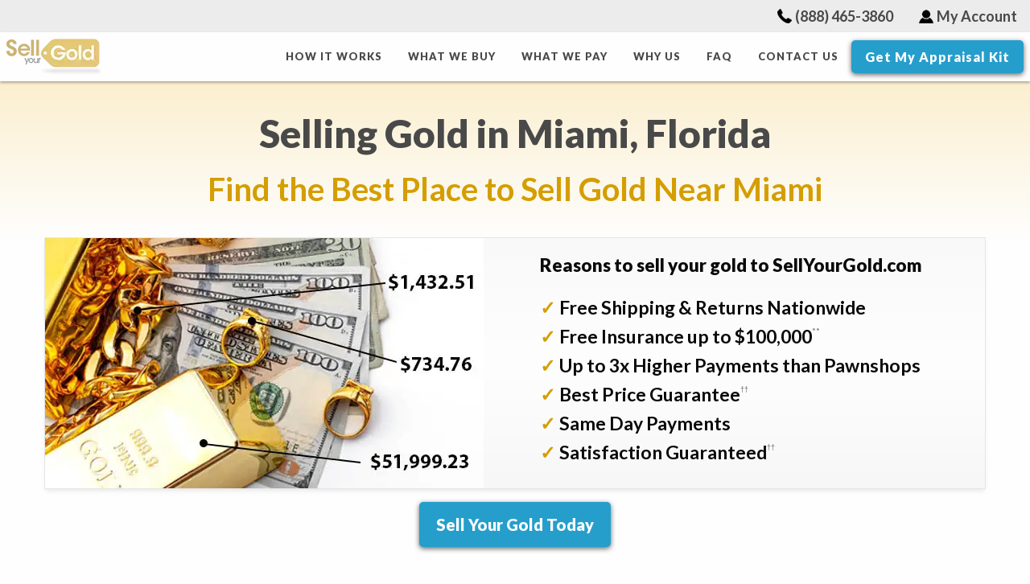

--- FILE ---
content_type: text/html; charset=UTF-8
request_url: https://sellyourgold.com/sell-gold-near-me/florida/miami
body_size: 17200
content:
<!doctype html>
<html lang="en" dir="ltr">
<head>
    <!-- Google Tag Manager -->
<link rel="preconnect" href="https://www.googletagmanager.com">
<script>(function(w,d,s,l,i){w[l]=w[l]||[];w[l].push({'gtm.start':
            new Date().getTime(),event:'gtm.js'});var f=d.getElementsByTagName(s)[0],
        j=d.createElement(s),dl=l!='dataLayer'?'&l='+l:'';j.async=true;j.src=
        'https://www.googletagmanager.com/gtm.js?id='+i+dl;f.parentNode.insertBefore(j,f);
    })(window,document,'script','dataLayer','GTM-TH27LCT');</script>
<!-- End Google Tag Manager -->    <script>
    const loadScriptsTimer=setTimeout(triggerScriptLoader,5e3),userInteractionEvents=["mouseover","keydown","click","scroll"];function triggerScriptLoader(){console.log("triggerScriptLoader"),loadScripts(),loadExtra3rdParty(),clearTimeout(loadScriptsTimer),userInteractionEvents.forEach((function(t){window.removeEventListener(t,triggerScriptLoader,{passive:!0})}))}function loadScripts(){console.log("loadScripts"),document.querySelectorAll("script[data-type='lazy']").forEach((function(t){t.setAttribute("src",t.getAttribute("data-src"))})),document.querySelectorAll("iframe[data-type='lazy']").forEach((function(t){t.setAttribute("src",t.getAttribute("data-src"))})),document.querySelectorAll("img[data-type='lazy']").forEach((function(t){t.setAttribute("src",t.getAttribute("data-src"))}))}userInteractionEvents.forEach((function(t){window.addEventListener(t,triggerScriptLoader,{passive:!0})}));
</script>    <!-- VWO Testing SmartCode -->
    <!-- Start VWO Async SmartCode -->
    <link rel="preconnect" href="https://dev.visualwebsiteoptimizer.com" />
    <script type='text/javascript' id='vwoCode'>
    window._vwo_code || (function() {
    var account_id=749126,
    version=2.1,
    settings_tolerance=2000,
    hide_element='body',
    hide_element_style = 'opacity:0 !important;filter:alpha(opacity=0) !important;background:none !important',
    /* DO NOT EDIT BELOW THIS LINE */
    f=false,w=window,d=document,v=d.querySelector('#vwoCode'),cK='_vwo_'+account_id+'_settings',cc={};try{var c=JSON.parse(localStorage.getItem('_vwo_'+account_id+'_config'));cc=c&&typeof c==='object'?c:{}}catch(e){}var stT=cc.stT==='session'?w.sessionStorage:w.localStorage;code={use_existing_jquery:function(){return typeof use_existing_jquery!=='undefined'?use_existing_jquery:undefined},library_tolerance:function(){return typeof library_tolerance!=='undefined'?library_tolerance:undefined},settings_tolerance:function(){return cc.sT||settings_tolerance},hide_element_style:function(){return'{'+(cc.hES||hide_element_style)+'}'},hide_element:function(){if(performance.getEntriesByName('first-contentful-paint')[0]){return''}return typeof cc.hE==='string'?cc.hE:hide_element},getVersion:function(){return version},finish:function(e){if(!f){f=true;var t=d.getElementById('_vis_opt_path_hides');if(t)t.parentNode.removeChild(t);if(e)(new Image).src='https://dev.visualwebsiteoptimizer.com/ee.gif?a='+account_id+e}},finished:function(){return f},addScript:function(e){var t=d.createElement('script');t.type='text/javascript';if(e.src){t.src=e.src}else{t.text=e.text}d.getElementsByTagName('head')[0].appendChild(t)},load:function(e,t){var i=this.getSettings(),n=d.createElement('script'),r=this;t=t||{};if(i){n.textContent=i;d.getElementsByTagName('head')[0].appendChild(n);if(!w.VWO||VWO.caE){stT.removeItem(cK);r.load(e)}}else{var o=new XMLHttpRequest;o.open('GET',e,true);o.withCredentials=!t.dSC;o.responseType=t.responseType||'text';o.onload=function(){if(t.onloadCb){return t.onloadCb(o,e)}if(o.status===200){_vwo_code.addScript({text:o.responseText})}else{_vwo_code.finish('&e=loading_failure:'+e)}};o.onerror=function(){if(t.onerrorCb){return t.onerrorCb(e)}_vwo_code.finish('&e=loading_failure:'+e)};o.send()}},getSettings:function(){try{var e=stT.getItem(cK);if(!e){return}e=JSON.parse(e);if(Date.now()>e.e){stT.removeItem(cK);return}return e.s}catch(e){return}},init:function(){if(d.URL.indexOf('__vwo_disable__')>-1)return;var e=this.settings_tolerance();w._vwo_settings_timer=setTimeout(function(){_vwo_code.finish();stT.removeItem(cK)},e);var t;if(this.hide_element()!=='body'){t=d.createElement('style');var i=this.hide_element(),n=i?i+this.hide_element_style():'',r=d.getElementsByTagName('head')[0];t.setAttribute('id','_vis_opt_path_hides');v&&t.setAttribute('nonce',v.nonce);t.setAttribute('type','text/css');if(t.styleSheet)t.styleSheet.cssText=n;else t.appendChild(d.createTextNode(n));r.appendChild(t)}else{t=d.getElementsByTagName('head')[0];var n=d.createElement('div');n.style.cssText='z-index: 2147483647 !important;position: fixed !important;left: 0 !important;top: 0 !important;width: 100% !important;height: 100% !important;background: white !important;';n.setAttribute('id','_vis_opt_path_hides');n.classList.add('_vis_hide_layer');t.parentNode.insertBefore(n,t.nextSibling)}var o='https://dev.visualwebsiteoptimizer.com/j.php?a='+account_id+'&u='+encodeURIComponent(d.URL)+'&vn='+version;if(w.location.search.indexOf('_vwo_xhr')!==-1){this.addScript({src:o})}else{this.load(o+'&x=true')}}};w._vwo_code=code;code.init();})();
    </script>
    <!-- End VWO Async SmartCode -->
        <meta charset="utf-8">
    <meta http-equiv="x-ua-compatible" content="ie=edge">
    <meta name="viewport" content="width=device-width, initial-scale=1.0">
    <title>Sell gold in Miami to one of the top gold buyers</title>
        <meta name="description" content="Looking to sell gold in Miami? Get the most cash for gold in Miami from SellYourGold.com.">
        <link rel="canonical" href="https://www.sellyourgold.com/sell-gold-near-me/florida/miami"/>
        <link rel="icon" type="image/png" href="//d1bwh2c308g0p.cloudfront.net/assets/images/favicons/favicon-16x16-86b6d8b7ff.png" sizes="16x16">
    <link rel="icon" type="image/png" href="//d1bwh2c308g0p.cloudfront.net/assets/images/favicons/favicon-32x32-12c166558f.png" sizes="32x32">
        <style>
    @charset  "UTF-8";html{font-family:sans-serif;-ms-text-size-adjust:100%;-webkit-text-size-adjust:100%}header,main,section{display:block}a{background-color:transparent}h1{font-size:2em;margin:.67em 0}img{border:0}button,input,select{color:inherit;font:inherit;margin:0}button{overflow:visible}button,select{text-transform:none}button{-webkit-appearance:button}button::-moz-focus-inner,input::-moz-focus-inner{border:0;padding:0}input{line-height:normal}html{font-size:100%;box-sizing:border-box}*,:after,:before{box-sizing:inherit}body{padding:0;margin:0;font-family:Lato,Helvetica,sans-serif;font-weight:400;line-height:1.5;color:#494949;background:#fefefe;-webkit-font-smoothing:antialiased;-moz-osx-font-smoothing:grayscale}img{max-width:100%;height:auto;-ms-interpolation-mode:bicubic;display:inline-block;vertical-align:middle}select{width:100%;border-radius:5px}button{-webkit-appearance:none;-moz-appearance:none;background:0 0;padding:0;border:0;border-radius:5px;line-height:1}.row{max-width:75rem;margin-left:auto;margin-right:auto;display:-ms-flexbox;display:flex;-ms-flex-flow:row wrap;flex-flow:row wrap}.row .row{margin-left:-.625rem;margin-right:-.625rem}.column,.columns{-ms-flex:1 1 0px;flex:1 1 0px;padding-left:.625rem;padding-right:.625rem;min-width:0}.row.row.columns{float:none;display:block}.small-6{-ms-flex:0 0 50%;flex:0 0 50%;max-width:50%}.small-12{-ms-flex:0 0 100%;flex:0 0 100%;max-width:100%}div,h1,h2,h5,li,p,ul{margin:0;padding:0}p{font-size:inherit;line-height:1.6;margin-bottom:1rem;text-rendering:optimizeLegibility}h1,h2,h5{font-family:Lato,Helvetica,sans-serif;font-weight:700;font-style:normal;color:inherit;text-rendering:optimizeLegibility;margin-top:0;margin-bottom:.5rem;line-height:1.4}h1{font-size:1.75rem}h2{font-size:1.5rem}h5{font-size:1.0625rem}a{color:#d49e00;text-decoration:none;line-height:inherit}ul{line-height:1.6;margin-bottom:1rem;list-style-position:outside}li{font-size:inherit}ul{list-style-type:disc;margin-left:1.25rem}ul ul{margin-left:1.25rem;margin-bottom:0}.lead{font-size:125%;line-height:1.6}.text-center{text-align:center}[type=text]{display:block;box-sizing:border-box;width:100%;height:2.4375rem;padding:.5rem;border:1px solid #e6e6e6;margin:0 0 1rem;font-family:inherit;font-size:1rem;color:#494949;background-color:#fefefe;box-shadow:inset 0 1px 2px rgba(73,73,73,.1);border-radius:0;-webkit-appearance:none;-moz-appearance:none}input::-webkit-input-placeholder{color:#cacaca}input::-moz-placeholder{color:#cacaca}input:-ms-input-placeholder{color:#cacaca}[type=button]{border-radius:5px;-webkit-appearance:none;-moz-appearance:none}label{display:block;margin:0;font-size:.875rem;font-weight:400;line-height:1.8;color:#494949}select{height:2.4375rem;padding:.5rem;border:1px solid #e6e6e6;margin:0 0 1rem;font-size:1rem;font-family:inherit;line-height:normal;color:#494949;background-color:#fefefe;border-radius:0;-webkit-appearance:none;-moz-appearance:none;background-image:url("data:image/svg+xml;utf8,<svg xmlns='http://www.w3.org/2000/svg' version='1.1' width='32' height='24' viewBox='0 0 32 24'><polygon points='0,0 32,0 16,24' style='fill: rgb%28138, 138, 138%29'></polygon></svg>");background-size:9px 6px;background-position:right -1rem center;background-origin:content-box;background-repeat:no-repeat;padding-right:1.5rem}@media  screen and (min-width:0\0){select{background-image:url([data-uri])}}select::-ms-expand{display:none}.button{display:inline-block;text-align:center;line-height:1;-webkit-appearance:none;vertical-align:middle;border:1px solid transparent;border-radius:5px;padding:.85em 1em;margin:0 0 1rem;font-size:.9rem;background-color:#d49e00;color:#fefefe}.button.secondary{background-color:#269ecc;color:#fefefe}.menu{margin:0;list-style-type:none;width:100%;display:-ms-flexbox;display:flex;-ms-flex-wrap:nowrap;-ms-flex-align:center;align-items:center;flex-wrap:nowrap}.menu>li>a{display:block;padding:.7rem 1rem;line-height:1}.menu a{margin-bottom:0}.menu>li>a{display:-ms-flexbox;display:flex}.menu>li>a{-ms-flex-flow:row nowrap;flex-flow:row nowrap}.menu>li{-ms-flex:0 0 auto;flex:0 0 auto}.menu.vertical{-ms-flex-wrap:wrap;flex-wrap:wrap}.menu.vertical>li{-ms-flex:0 0 100%;flex:0 0 100%;max-width:100%}.menu.vertical>li>a{-ms-flex-align:start;align-items:flex-start;-ms-flex-pack:start;justify-content:flex-start}.menu.align-right{-ms-flex-pack:end;justify-content:flex-end}.no-js [data-responsive-menu] ul{display:none}.menu-icon{position:relative;display:inline-block;vertical-align:middle;width:20px;height:16px}.menu-icon:after{content:"";position:absolute;display:block;width:100%;height:2px;background:#494949;top:0;left:0;box-shadow:0 7px 0 #494949,0 14px 0 #494949}.no-js .dropdown.menu ul{display:none}.dropdown.menu.vertical>li>a:after{right:14px;margin-top:-3px}body,html{height:100%}.title-bar{background:#fefefe;color:#494949;padding:.5rem;display:-ms-flexbox;display:flex;-ms-flex-align:center;align-items:center;-ms-flex-pack:justify;justify-content:space-between}.title-bar .menu-icon{margin-left:.25rem;margin-right:.25rem}.title-bar-title{font-weight:700;vertical-align:middle;display:inline-block}.top-bar{display:-ms-flexbox;display:flex;-ms-flex-align:center;align-items:center;-ms-flex-pack:justify;justify-content:space-between;-ms-flex-wrap:nowrap;flex-wrap:nowrap;padding:.5rem;-ms-flex-wrap:wrap;flex-wrap:wrap}.top-bar,.top-bar ul{background-color:#fefefe}.top-bar .top-bar-left,.top-bar .top-bar-right{-ms-flex:0 0 100%;flex:0 0 100%;max-width:100%}@media  screen and (max-width:63.9375em){.top-bar.stacked-for-medium{-ms-flex-wrap:wrap;flex-wrap:wrap}.top-bar.stacked-for-medium .top-bar-left,.top-bar.stacked-for-medium .top-bar-right{-ms-flex:0 0 100%;flex:0 0 100%;max-width:100%}}.top-bar-left,.top-bar-right{-ms-flex:0 0 auto;flex:0 0 auto}@media  screen and (max-width:63.9375em){.show-for-large{display:none!important}}.show-for-sr{position:absolute!important;width:1px;height:1px;overflow:hidden;clip:rect(0,0,0,0)}.align-right{-ms-flex-pack:end;justify-content:flex-end}.card{display:-ms-flexbox;display:flex;-ms-flex-direction:column;flex-direction:column;-ms-flex-positive:1;flex-grow:1;margin-bottom:1rem;border:1px solid #e6e6e6;border-radius:0;background:#fefefe;box-shadow:none;overflow:hidden;color:#0a0a0a}.card>:last-child{margin-bottom:0}.flex{display:-ms-flexbox;display:flex}.mb-0{margin-bottom:0!important}.pv-0{padding-top:0!important;padding-bottom:0!important}.pv-16{padding-top:16px!important;padding-bottom:16px!important}.ph-16{padding-left:16px!important;padding-right:16px!important}.mb-32{margin-bottom:32px!important}.box-shadow-light{box-shadow:0 .25rem .375rem -.125rem #e6e6e6}.box-shadow{box-shadow:0 .125rem .375rem rgba(0,0,0,.6)}.font-bold{font-weight:700}.font-heavy{font-weight:900}.font-primary{color:#d49e00}.bg-primary-fade{background:linear-gradient(#fbefcf,#fefefe 200px)}.bg-gray-fade{background:linear-gradient(#f9f9f9,#fefefe,#f7f7f7)}.section-padding{padding:1.5rem 0}body{font-size:1.125rem}.check-marked-list{margin:0;list-style:none}.check-marked-list li{position:relative;padding-left:1.25rem}.check-marked-list li:before{content:"✔";left:0;position:absolute;color:#d49e00}.check-marked-list.large li{font-size:20px;padding-left:1.5rem}.check-marked-list.large li:before{font-size:inherit}@font-face{font-family:Lato;font-style:normal;font-weight:400;font-display:swap;src:local("Lato Regular"),local("Lato-Regular"),url(https://d1bwh2c308g0p.cloudfront.net/assets/fonts/lato-400.woff) format("woff"),url(https://d1bwh2c308g0p.cloudfront.net/assets/fonts/lato-400.ttf) format("truetype");unicode-range:u+00??,u+0131,u+0152-0153,u+02bb-02bc,u+02c6,u+02da,u+02dc,u+2000-206f,u+2074,u+20ac,u+2122,u+2191,u+2193,u+2212,u+2215,u+feff,u+fffd}@font-face{font-family:Lato;font-style:normal;font-weight:700;font-display:swap;src:local("Lato Bold"),local("Lato-Bold"),url(https://d1bwh2c308g0p.cloudfront.net/assets/fonts/lato-700.woff) format("woff"),url(https://d1bwh2c308g0p.cloudfront.net/assets/fonts/lato-700.ttf) format("truetype");unicode-range:u+00??,u+0131,u+0152-0153,u+02bb-02bc,u+02c6,u+02da,u+02dc,u+2000-206f,u+2074,u+20ac,u+2122,u+2191,u+2193,u+2212,u+2215,u+feff,u+fffd}@font-face{font-family:Lato;font-style:normal;font-weight:900;font-display:swap;src:local("Lato Black"),local("Lato-Black"),url(https://d1bwh2c308g0p.cloudfront.net/assets/fonts/lato-900.woff) format("woff"),url(https://d1bwh2c308g0p.cloudfront.net/assets/fonts/lato-900.ttf) format("truetype");unicode-range:u+00??,u+0131,u+0152-0153,u+02bb-02bc,u+02c6,u+02da,u+02dc,u+2000-206f,u+2074,u+20ac,u+2122,u+2191,u+2193,u+2212,u+2215,u+feff,u+fffd}.top-nav{background:#ececec;height:40px;display:-ms-flexbox;display:flex}.top-nav a{color:#494949}.nav-placeholder{height:60px}.desktop-nav,.mobile-nav{box-shadow:0 2px 3px rgba(0,0,0,.3)}.desktop-nav{position:relative}@media  screen and (max-width:63.9375em){.drop-down-menu{margin-left:1rem}}#sticky{width:100%;z-index:1000;background:#fefefe;top:0}@media  screen and (max-width:63.9375em){#sticky{position:fixed}}.nav a{text-transform:uppercase;font-size:.8125rem;letter-spacing:.0625rem;color:#494949}.header-cta{font-size:1rem}.mobile-nav-btn{width:60px;height:60px;display:-ms-flexbox;display:flex;-ms-flex-pack:center;justify-content:center;-ms-flex-align:center;align-items:center;border-left:1px solid #f9f9f9;border-right:1px solid #f9f9f9}.mobile-nav-btn:after{top:40%;left:50%;transform:translate(-50%,-50%);width:40px}.site-logo{background-image:url(https://d1bwh2c308g0p.cloudfront.net/assets/images/sprites/layout-75dda13a16.png);background-position:0 0;width:118px;height:45px}@media (-webkit-min-device-pixel-ratio:2),(min-resolution:192dpi){.site-logo{background-image:url(https://d1bwh2c308g0p.cloudfront.net/assets/images/sprites/layout@2x-3be1ab1da3.png);background-size:118px 68px}}.icon{display:inline-block;margin-right:.25rem}.icon.user{background-image:url(https://d1bwh2c308g0p.cloudfront.net/assets/images/sprites/layout-75dda13a16.png);background-position:-23px -50px;width:18px;height:18px}@media (-webkit-min-device-pixel-ratio:2),(min-resolution:192dpi){.icon.user{background-image:url(https://d1bwh2c308g0p.cloudfront.net/assets/images/sprites/layout@2x-3be1ab1da3.png);background-size:118px 68px}}.icon.phone{background-image:url(https://d1bwh2c308g0p.cloudfront.net/assets/images/sprites/layout-75dda13a16.png);background-position:0 -50px;width:18px;height:18px}@media (-webkit-min-device-pixel-ratio:2),(min-resolution:192dpi){.icon.phone{background-image:url(https://d1bwh2c308g0p.cloudfront.net/assets/images/sprites/layout@2x-3be1ab1da3.png);background-size:118px 68px}}@media  screen and (max-width:39.9375em){.no-js .top-bar{display:none}}.footer a{color:inherit}.footer__floating-cta{width:17.5rem;font-size:1.1875rem;position:fixed;bottom:6.25rem;left:50%;transform:translateX(-50%);z-index:999}.form__row.row{margin-left:-.25rem;margin-right:-.25rem}.form__column{padding:0 .25rem}.form__input,.form__select{margin-bottom:.75rem;box-shadow:inset 0 1px 5px rgba(73,73,73,.1);border-radius:0;border-color:#ccb271}.form__spinner{display:none;margin-left:.375rem}.form__spinner__dot{width:4px;height:4px;margin:0;background-color:#fefefe;border-radius:100%;display:inline-block;animation:bounce 1.4s infinite ease-in-out both}.form__spinner__dot.one{animation-delay:-.32s}.form__spinner__dot.two{animation-delay:-.16s}.form__error-header,.form__error-list{color:#d93333}@keyframes  bounce{0%,80%,to{transform:scale(0)}40%{transform:scale(1)}}.three-step-process .step .lines{display:none}.three-step-process .step .lines.right{right:0}.three-step-process .step .lines.left{left:0}
</style>        <link rel="dns-prefetch" href="https://data.schemaapp.com">
    <link rel="dns-prefetch" href="https://cdn.schemaapp.com">
    <link rel="dns-prefetch" href="https://fonts.googleapis.com">
</head>
<body>

<!-- Google Tag Manager (noscript) -->
<noscript><iframe src="https://www.googletagmanager.com/ns.html?id=GTM-TH27LCT"
                  height="0" width="0" style="display:none;visibility:hidden"></iframe></noscript>
<!-- End Google Tag Manager (noscript) -->
    <header class="header">
    <div class="top-nav show-for-large">
        <ul class="menu align-right">
            <li class="font-bold"><a href="tel:8884653860" title="Call Us at (888) 465-3860"><span class="icon phone"></span>
                (888) 465-3860</a></li>
            <li class="font-bold"><a href="/account" title="My Account"><span class="icon user"></span> My Account</a></li>
        </ul>
    </div>

    <div class="nav-placeholder no-js">
        <div id="sticky" class="fixed-nav">
            <div class="title-bar mobile-nav pv-0 " data-responsive-toggle="example-animated-menu" data-hide-for="large">
                <div>
                    <div class="title-bar-title">
                        <a class="logo-link" href="https://sellyourgold.com" aria-label="Go to Home page">
                            <div class="site-logo"></div>
                        </a>
                    </div>
                </div>
                <div class="flex">
                    <a class="mobile-nav-btn" href="tel:8884653860" aria-label="Place phone call to Sell Your Gold"><span class="icon phone"></span></a>
                    <button class="menu-icon mobile-nav-btn" type="button" data-toggle title="Menu"></button>
                </div>
            </div>
            <div class="top-bar stacked-for-medium main-menu desktop-nav" id="example-animated-menu" data-animate="hinge-in-from-top spin-out">
                <div class="top-bar-left">
                    <a class="logo-link show-for-large" href="https://sellyourgold.com" aria-label="Go to Home page">
                        <div class="site-logo"></div>
                    </a>
                </div>
                <div class="top-bar-right nav">
                    <ul class="vertical large-horizontal dropdown menu" data-responsive-menu="accordion large-dropdown">
                        <li><a class="font-heavy" href="https://sellyourgold.com/how-it-works" title="How It Works">How it Works</a></li>
                        <li><a class="font-heavy" href="https://sellyourgold.com/what-we-buy" title="What We Buy">What We Buy</a>
                            <ul class="menu vertical drop-down-menu">
                                <li class="hide-for-large"><a class="font-heavy" href="https://sellyourgold.com/what-we-buy">What We Buy</a></li>
                                <li><a class="font-heavy" href="https://sellyourgold.com/jewelry">Jewelry</a></li>
                                <li><a class="font-heavy" href="https://sellyourgold.com/diamonds">Diamonds</a></li>
                                <li><a class="font-heavy" href="https://sellyourgold.com/coins">Coins</a></li>
                                <li><a class="font-heavy" href="https://sellyourgold.com/bullion">Bullion</a></li>
                                <li><a class="font-heavy" href="https://sellyourgold.com/precious-metals">Scrap/Precious Metals</a></li>
                                <li><a class="font-heavy" href="https://sellyourgold.com/watches">Watches</a></li>
                            </ul>
                        </li>
                        <li><a class="font-heavy" href="https://sellyourgold.com/what-we-pay" title="What We Pay">What We Pay</a></li>
                        <li><a class="font-heavy" href="https://sellyourgold.com/why-us" title="Why Us">Why Us</a></li>
                        <li><a class="font-heavy" href="https://sellyourgold.com/faqs" title="Frequently Asked Questions">FAQ</a></li>
                        <li><a class="font-heavy" href="https://sellyourgold.com/contact-us" title="Contact Us">Contact Us</a></li>
                        <li class="hide-for-large"><a class="font-heavy" href="/account">My Account</a></li>
                        <li class="show-for-large">
                            <a class="lead button secondary box-shadow font-heavy header-cta" style="text-transform: capitalize; font-size: 16px;" href="#form-top">Get My Appraisal Kit</a>
                                                    </li>
                    </ul>
                </div>
            </div>
        </div>
    </div>
</header>



    <main>
        <section class="section-padding bg-primary-fade hero">
    <div class="row columns text-center">
        <h1 class=" font-heavy">Selling Gold in Miami, Florida</h1>
        <h2 class="font-primary mb-32">Find the Best Place to Sell Gold Near Miami</h2>
    </div>


        <div class="row">
        <div class="column small-12">
            <div class="card bg-gray-fade box-shadow-light">
                <div class="card-body">
                    <div class="row">
                        <div class="column small-12 large-6">
                            <img src="//d1bwh2c308g0p.cloudfront.net/assets/images/misc/wwp-cash-gold-66c97e5703.webp" alt="">
                        </div>
                        <div class="column small-12 large-6">
                            <div class="pv-16 ph-16">
                                <p class="lead font-heavy">Reasons to sell your gold to SellYourGold.com</p>
                                <ul class="check-marked-list large">
                                    <li class="font-bold ">Free Shipping & Returns Nationwide</li>
                                    <li class="font-bold">Free Insurance up to $100,000<small class="font-muted"><sup>**</sup></small></li>
                                    <li class="font-bold">Up to 3x Higher Payments than Pawnshops</li>
                                    <li class="font-bold">Best Price Guarantee<small class="font-muted"><sup>&dagger;&dagger;</sup></small></li>
                                    <li class="font-bold">Same Day Payments</li>
                                    <li class="font-bold">Satisfaction Guaranteed<small class="font-muted"><sup>&dagger;&dagger;</sup></small></li>
                                </ul>
                            </div>
                        </div>
                    </div>

                </div>
            </div>
            <div class="text-center">
                <a href="#form-top" class="button secondary large font-heavy box-shadow lead">Sell Your Gold Today</a>
            </div>
        </div>
    </div>
    </section>
        <section class="bg-gray-fade section-padding">
            <div class="row">
                <div class="columns small-12 large-10 large-offset-1">
                    <p class="lead font-bold text-center">About Miami, Florida</p>
                    <p>Miami is a coastal metropolis located in Miami-Dade County in southeastern Florida, United States. It is the 44th-largest city in the United States, with a population of 467,963 as of the 2020 census, and the core of the nation's eighth-largest metropolitan area. With over 300 high-rises the city has the third-largest skyline in the U.S.. Miami is a major center and leader in finance, commerce, culture, arts, and international trade. The metro area is by far the largest urban economy in Florida and the 12th largest in the United States.</p>
                    <br>
                    <p class="font-bold lead text-center">Get the Most Money for your Gold</p>
<p>Looking to sell gold near Miami? You have
    many options to choose from but some might not be what your looking for. When looking to get <strong>cash for gold in Miami</strong>, many people choose to sell their gold online instead of local pawn shops or jewelers. Selling gold and jewelry online has been proven to be the safest and easiest way to get the the most money for your gold.</p>
<br>


<p class="lead font-bold text-center">Local Pawn Shops/Gold Buyers in Miami, Florida</p>

<div class="row column">
    <div class="card box-shadow syp-promotion-card">
        <div class="card-section-">
            <div class="row collapse">
                <div class="column small-12 medium-5-VOID large-3 pv-8">
                    <div style="height: 100%"
                         class="flex justify-content-center align-items-center">
                        <img src="//d1bwh2c308g0p.cloudfront.net/assets/images/misc/sell-your-gold-logo-94edf449e8.webp" alt="">
                    </div>
                </div>
                <div class="column small-12 medium-7-VOID large-6 bg-dark pv-16">
                    <div style="height: 100%" class="flex align-items-center">
                        <div class="ph-16 font-white statements">
                            <p class="lead mb-0 font-heavy statements-one">Want the Highest Price for Your
                                Gold?</p>
                            <p class="mb-0 statements-two">Sell Your Gold to America's Top Nationwide Gold
                                Buyer</p>
                        </div>
                    </div>
                </div>
                <div class="column small-12 medium-7-VOID large-3 bg-dark">
                    <div style="height: 100%" class="flex align-items-center justify-content-center pv-16">
                        <a href="#form-top" class="button primary font-bold large mb-0 cta">Get Started Today</a>
                    </div>
                </div>
            </div>

        </div>
    </div>
</div>


                    <div class="row">
                        <div class="column small-12 large-8 large-offset-2">

                                                        <div class="row mb-16">
                                <div class="columns small-12 medium-6">
                                    <ul class="mb-0 no-bullet">
                                        <li class="mb-16">
                                            <address>
                                                <span class="font-bold">Americash Pawn Shop</span><br>
                                                2518 NE 2nd Ave<br> Miami, FL 33137
                                            </address>
                                        </li>
                                        <li class="mb-16">
                                            <address>
                                                <span class="font-bold">27th Avenue Pawn Shop Inc</span><br>
                                                2043 NW 27th Ave<br> Miami, FL 33142
                                            </address>
                                        </li>
                                    </ul>
                                </div>

                                <div class="columns small-12 medium-6">
                                    <ul class="mb-0 no-bullet">
                                        <li class="mb-16">
                                            <address>
                                                <span class="font-bold">Value Pawn & Jewelry</span><br>
                                                717 SW 17th Ave<br> Miami, FL 33135
                                            </address>
                                        </li>
                                        <li class="mb-16">
                                            <address>
                                                <span class="font-bold">Money Magic Jewelry & Pawn Shop</span><br>
                                                1207 71st St<br>Miami Beach, FL 33141
                                            </address>
                                        </li>
                                    </ul>
                                </div>
                            </div>
                                                    </div>
                    </div>



                                        <div class="border">
                        <iframe src="https://www.google.com/maps/embed?pb=!1m16!1m12!1m3!1d114964.60426178697!2d-80.29949914915164!3d25.782323666320508!2m3!1f0!2f0!3f0!3m2!1i1024!2i768!4f13.1!2m1!1spawn%20shops!5e0!3m2!1sen!2sus!4v1636480516958!5m2!1sen!2sus" width="100%" height="450" style="border:0;" allowfullscreen="" loading="lazy"></iframe>
                    </div>
                                    </div>
            </div>
        </section>

        <section class="section-padding">
    <div class="row column text-center">
        <h2 class=" font-bold">Ready to Start Selling Your Gold Today?</h2>
        <p class="mb-32 lead">SellYourGold.com provides an easy, simple way to sell your gold online from the comfort of home. Our experienced team will evaluate your valuables, giving you an offer based on weight, material, and the daily gold price.</p>
    </div>
    <div class="row">
        <div class="columns small-12 large-6">
            <ul class="no-bullet">
                <li class="mb-16"><span class="font-heavy font-primary  lead">1) Request Your Free Appraisal Kit</span><br>We'll deliver your appraisal kit and free FedEx shipping label right to your door. Ready to get started sooner? Print your free appraisal kit at home.</li>

                <li class="mb-16"><span class="font-heavy  font-primary lead">2) Safely Ship Your Items</span><br>Drop your safely packed valuables at a FedEx location or schedule a free FedEx pick-up. Track your package the entire shipping process, from your hands to ours.</li>

                <li><span class="font-heavy  font-primary lead">3) Receive Offer and Get Paid</span><br>Accept it and receive your secure payment via Direct Deposit, PayPal, or Company Check.</li>
            </ul>
                        <br>
            <div class="card pt-8 pb-16 ph-8">
                <span class="font-bold text-center mb-8">Over <span class="font-primary">5,500</span> 5-Star Reviews and <span class="font-primary">A+ Rated</span> by the BBB!</span>
                <div class="flex justify-space-around align-items-center flex-wrap-wrap mt-4 hero-trust-box">
                    <div class="trust-icon trust-link"></div>
                    <div class="trust-icon google"></div>
                    <div class="trust-icon trust-pilot"></div>
                    <div class="trust-icon bbb"></div>
                </div>
            </div>
                    </div>
        <div class="columns small-12 large-6">
            <div id="form-top"></div>
<div class="form border" id="form-wrapper" >
    <div class="formRibbon">
    <div class="formRibbon__wrapper">
        <div class="formRibbon__message"><span>5% Bonus!</span>&nbsp;added to your offer!
            <div class="formRibbon__disclaimer">•</div>
        </div>

    </div>
</div>    <div class="row columns">
    <div class="form-header form__header text-center font-primary font-heavy">Fill out the form for your<br>FREE Appraisal Kit</div>
</div>

    <form class="url-form"
      action="https://sellyourgold.com/api/send-lead"
      method="post"
      data-inform="alert"
      novalidate
>

    <div id="url-form-container">
        <div class="row columns">
            <div class="url-form-errors form__errors" style="display:none;">
                <h5 class="form__error-header">Please update the following information:</h5>
                <ul class="form__error-list">
                                    </ul>
            </div>
        </div>
        <div class="row form__row">
            <div class="small-6 columns form__column">
                <label class="show-for-sr" for="form_first_name">First Name</label>
                <input
                        type="text"
                        class="form-control form__input"
                        name="first_name"
                        placeholder="First Name"
                        maxlength="20"
                        required="required"
                        data-msg-required="First Name is required"
                        aria-haspopup="false"
                        data-disable-hover="false"
                                                tabindex="0"
                        value=""
                        style="position: relative; z-index: 2"
                        id="form_first_name"
                />

            </div>
            <div class="small-6 columns form__column">
                <label class="show-for-sr" for="form_last_name">Last Name</label>
                <input
                        type="text"
                        class="form-control form__input"
                        name="last_name"
                        placeholder="Last Name"
                        maxlength="20"
                        required="required"
                        data-msg-required="Last Name is required"
                        aria-haspopup="false"
                        data-disable-hover="false"
                                                tabindex="0"
                        value=""
                        id="form_last_name"
                />

            </div>
        </div>
        <div class="row form__row">
            <div class="small-6 columns form__column">
                <label class="show-for-sr" for="form_email">Email</label>
                <input
                        type="email"
                        class="form-control form__input"
                        name="email"
                        placeholder="Email"
                        maxlength="255"
                        required="required"
                        data-msg-required="Email is required"
                        data-rule-email="required"
                        data-msg-email="Email is not valid"
                        aria-haspopup="false"
                        data-disable-hover="false"
                                                tabindex="0"
                        value=""
                        id="form_email"
                />

            </div>
            <div class="small-6 columns form__column">
                <label class="show-for-sr" for="form_phone">Phone</label>
                <input
                        type="tel"
                        class="form-control form__input"
                        name="phone"
                        placeholder="Phone"
                        maxlength="255"
                        data-rule-phone_required="required"
                        data-msg-phone_required="Phone is required"
                        data-rule-phone_us="required"
                        data-msg-phone_us="Phone is not valid"
                        data-mask="?(999) 999-9999"
                        data-no-mask="android"
                        aria-haspopup="false"
                        data-disable-hover="false"
                                                tabindex="0"
                        value=""
                        id="form_phone"
                />

            </div>
        </div>

                    <div class="row form__row">
                <div class="small-8 columns form__column">
                    <label class="show-for-sr" for="form_address">Address</label>
                    <input
                            type="text"
                            class="form-control form__input"
                            name="address1"
                            placeholder="Address"
                            maxlength="255"
                            required="required"
                            data-msg-required="Address is required"
                            aria-haspopup="false"
                            data-disable-hover="false"
                                                        tabindex="0"
                            value=""
                            id="form_address"
                    />

                </div>
                <div class="small-4 columns form__column">
                    <label class="show-for-sr" for="form_apt_unit">Apt/Unit</label>
                    <input
                            type="text"
                            class="form-control form__input"
                            name="address2"
                            placeholder="Apt/Unit"
                            maxlength="24"
                            aria-haspopup="false"
                            data-disable-hover="false"
                                                        tabindex="0"
                            value=""
                            id="form_apt_unit"
                    />

                </div>
            </div>
            <div class="row form__row">
                <div class="small-6 columns form__column">
                    <label class="show-for-sr" for="form_city">City</label>
                    <input
                            type="text"
                            class="form-control form__input city"
                            name="city"
                            placeholder="City"
                            maxlength="42"
                            required="required"
                            data-msg-required="City is required"
                            aria-haspopup="false"
                            data-disable-hover="false"
                                                        tabindex="0"
                            value=""
                            id="form_city"
                    />

                </div>
                <div class="small-3 columns form__column">
                    <label class="show-for-sr" for="form_state">State</label>
                    <select
                            class="form-control form__select state"
                            required="required"
                            data-msg-required="State is required"
                            name="state"
                                                        tabindex="0"
                            id="form_state"
                    >
                        <option value="" selected>State</option>
                                                    <option value="AL">Alabama</option>
                                                    <option value="AK">Alaska</option>
                                                    <option value="AZ">Arizona</option>
                                                    <option value="AR">Arkansas</option>
                                                    <option value="CA">California</option>
                                                    <option value="CO">Colorado</option>
                                                    <option value="CT">Connecticut</option>
                                                    <option value="DE">Delaware</option>
                                                    <option value="DC">District Of Columbia</option>
                                                    <option value="FL">Florida</option>
                                                    <option value="GA">Georgia</option>
                                                    <option value="HI">Hawaii</option>
                                                    <option value="ID">Idaho</option>
                                                    <option value="IL">Illinois</option>
                                                    <option value="IN">Indiana</option>
                                                    <option value="IA">Iowa</option>
                                                    <option value="KS">Kansas</option>
                                                    <option value="KY">Kentucky</option>
                                                    <option value="LA">Louisiana</option>
                                                    <option value="ME">Maine</option>
                                                    <option value="MD">Maryland</option>
                                                    <option value="MA">Massachusetts</option>
                                                    <option value="MI">Michigan</option>
                                                    <option value="MN">Minnesota</option>
                                                    <option value="MS">Mississippi</option>
                                                    <option value="MO">Missouri</option>
                                                    <option value="MT">Montana</option>
                                                    <option value="NE">Nebraska</option>
                                                    <option value="NV">Nevada</option>
                                                    <option value="NH">New Hampshire</option>
                                                    <option value="NJ">New Jersey</option>
                                                    <option value="NM">New Mexico</option>
                                                    <option value="NY">New York</option>
                                                    <option value="NC">North Carolina</option>
                                                    <option value="ND">North Dakota</option>
                                                    <option value="OK">Oklahoma</option>
                                                    <option value="OR">Oregon</option>
                                                    <option value="PA">Pennsylvania</option>
                                                    <option value="RI">Rhode Island</option>
                                                    <option value="SC">South Carolina</option>
                                                    <option value="SD">South Dakota</option>
                                                    <option value="TN">Tennessee</option>
                                                    <option value="TX">Texas</option>
                                                    <option value="UT">Utah</option>
                                                    <option value="VT">Vermont</option>
                                                    <option value="VA">Virginia</option>
                                                    <option value="WA">Washington</option>
                                                    <option value="WV">West Virginia</option>
                                                    <option value="WI">Wisconsin</option>
                                                    <option value="WY">Wyoming</option>
                                            </select>

                </div>
                <div class="small-3 columns form__column">
                    <label class="show-for-sr" for="form_zip">Zip</label>
                    <input
                            type="tel"
                            class="form-control form__input zip js_zip_lookup"
                            name="zip"
                            placeholder="Zip"
                            data-exclude-pattern="[^0-9]"
                            maxlength="5"
                            required="required"
                            data-msg-required="Zip Code is required"
                            data-rule-zip_us="required"
                            data-msg-zip_us="Zip Code is not valid"
                            aria-haspopup="false"
                            data-disable-hover="false"
                                                        tabindex="0"
                            value=""
                            id="form_zip"
                    />

                </div>
            </div>
        

        <div class="row columns">
            
            <div class="form__terms small text-center font-muted">By submitting your information you agree to our <a class="form__terms__link font-muted" href="https://sellyourgold.com/privacy">Privacy Policy</a> and <a class="form__terms__link font-muted" href="https://sellyourgold.com/terms">Terms and Conditions</a>, and provide consent to use your phone number for transactional text messages.</div>






            <button type="submit" class="url-form-submit--js form__submit button secondary expanded font-heavy mb-0" value="Send My FREE Kit Today">

                <div class="form__submit-inner-wrapper">
                    <span class="form__submit-text">Send My FREE Kit Today</span>

                    <div class="form__spinner">
                        <div class="form__spinner__dot one"></div>
                        <div class="form__spinner__dot two"></div>
                        <div class="form__spinner__dot three"></div>
                    </div>
                    <img class="form__submit-img" src="//d1bwh2c308g0p.cloudfront.net/assets/images/trust/norton-7ee990c486.webp" alt="Norton Secure" width="80" height="45">
                </div>



            </button>
            
                                                                    </div>
    </div>
</form>    <div class="form__footer__message">100% Free Shipping - Risk Free!</div>    <div class="three-step-process">
    <div class="step">
        <div class="image form-icon"></div>
        <div class="text">1-Request a Kit</div>
        <div class="lines right"></div>
    </div>
    <div class="step">
        <div class="lines right"></div>
        <div class="image ship-icon"></div>
        <div class="text">2-Ship Your Items</div>
        <div class="lines left"></div>
    </div>
    <div class="step">
        <div class="lines left"></div>
        <div class="image paid-icon"></div>
        <div class="text">3-Get Paid!</div>
    </div>
</div></div>        </div>
    </div>
    <div class="row columns">
        <br>
        <p class="text-center mb-16 lead font-bold">See What Our Customers Are Saying</p>
        <div style="min-height: 240px">
    <div class="trustpilot-widget" data-locale="en-US" data-template-id="54ad5defc6454f065c28af8b"
         data-businessunit-id="50e6c85e0000640005204e8a" data-style-height="240px" data-style-width="100%"
         data-theme="light" data-stars="5">
        <a href="https://www.trustpilot.com/review/sellyourgold.com" target="_blank">Trustpilot</a>
    </div>
</div>    </div>
</section>

<section class="section-padding bg-gray-fade">
    <div class="row column text-center">
        <h2 class="font-bold mb-32">Our Recent Payouts</h2>
    </div>
    <div class="row">
        <div class="columns small-12 medium-6 large-3">
            <div class="card">
                <div class="card-body pv-8 ph-8 text-center">
                    <div class=" mb-8 font-bold">Gold Eagles</div>
                    <img class=" lazy" src="#" data-src="//d1bwh2c308g0p.cloudfront.net/assets/images/landing-pages/what-we-pay/coins-gold-eagle_02-03fcd68592.webp">
                    <div class="card-section">
                        <h4 class="font-heavy lead">$4,786.56</h4>
                        <p class="font-muted">125.9 <i>dwt</i>, 22<i>k</i></p>
                    </div>
                </div>
            </div>
        </div>
        <div class="columns small-12 medium-6 large-3">
            <div class="card">
                <div class="card-body pv-8 ph-8 text-center">
                    <div class=" mb-8 font-bold">Platinum Ring</div>
                    <div class="">
                        <img class=" lazy" src="#" data-src="//d1bwh2c308g0p.cloudfront.net/assets/images/landing-pages/what-we-pay/rings-platinum_01-4624b77803.webp">
                    </div>
                    <div class="card-section">
                        <h4 class="font-heavy lead">$761.90</h4>
                        <p class="font-muted">9 <i>dwt</i>, 95%</p>
                    </div>
                </div>
            </div>
        </div>
        <div class="columns small-12 medium-6 large-3">
            <div class="card">
                <div class="card-body pv-8 ph-8 text-center">
                    <div class=" mb-8 font-bold">Gold Necklace</div>
                    <div class="">
                        <img class=" lazy" src="#" data-src="//d1bwh2c308g0p.cloudfront.net/assets/images/landing-pages/what-we-pay/necklace-gold_05-1853c29a25.webp">
                    </div>
                    <div class="card-section">
                        <h4 class="font-heavy lead">$500.64</h4>
                        <p class="font-muted">28.3 <i>dwt</i>, 14<i>k</i></p>
                    </div>
                </div>
            </div>
        </div>
        <div class="columns small-12 medium-6 large-3">
            <div class="card">
                <div class="card-body pv-8 ph-8 text-center">
                    <div class=" mb-8 font-bold">American Eagle</div>
                    <div class="">
                        <img class=" lazy" src="#" data-src="//d1bwh2c308g0p.cloudfront.net/assets/images/landing-pages/what-we-pay/coins-gold-eagle_01-dbb75ddd0b.webp">
                    </div>
                    <div class="card-section">
                        <h4 class="font-heavy lead">$1,079.99</h4>
                        <p class="font-muted">26 <i>dwt</i>, 22<i>k</i></p>
                    </div>
                </div>
            </div>
        </div>
    </div>
</section>
    </main>

    <footer class="footer footer-seo bg-medium-gray section-padding-2x">
    <div class="row">
        <div class="small-6">
            <a href="https://sellyourgold.com" title="Sell Your Gold">
                <img class="lazy" src="#" data-src="//d1bwh2c308g0p.cloudfront.net/assets/images/footer/syg-logo-d26cc90dea.webp" alt="Sell Your Gold Logo" width="118" height="45">
            </a>
        </div>
        <div class="small-6">
            <div class="flex justify-content-end align-items-center">
                <div class="font-heavy font-primary mr-8">Follow Us</div>
                <a class="footer__social-links"
                   href="https://www.facebook.com/sellyourgold" target="_blank"
                   title="Sell Your Gold Facebook page" rel="noreferrer">
                    <img width="25px" height="25px" class=" lazy" src="#" data-src="//d1bwh2c308g0p.cloudfront.net/assets/images/footer/facebook-e79f751f7d.webp" alt="facebook">
                </a>
                <a class="footer__social-links"
                   href="https://twitter.com/Sell_Your_Gold" target="_blank"
                   title="Sell Your Gold Twitter page" rel="noreferrer">
                    <img width="25px" height="25px" class=" lazy" src="#" data-src="//d1bwh2c308g0p.cloudfront.net/assets/images/footer/twitter-01994005d0.webp" alt="twitter">
                </a>
            </div>
        </div>
    </div>

    <div class="row column">
        <ul class="menu vertical large-horizontal align-center mv-16">
            <li><a class="font-black font-bold small" href="https://sellyourgold.com/how-it-works" title="How It Works">How it Works</a></li>
            <li><a class="font-black font-bold small" href="https://sellyourgold.com/what-we-pay" title="What We Pay">What We Pay</a></li>
            <li><a class="font-black font-bold small" href="https://sellyourgold.com/why-us" title="Why Sell">Why Sell</a></li>
            <li><a class="font-black font-bold small" href="https://sellyourgold.com/faqs" title="Frequently Asked Questions">FAQ</a></li>
            <li><a class="font-black font-bold small" href="https://sellyourgold.com/contact-us" title="Contact Us">Contact Us</a></li>
            <li><a class="font-black font-bold small" href="https://sellyourgold.com/gold-news" title="Gold News Blog">Blog</a></li>
            <li><a class="font-black font-bold small" href="https://sellyourgold.com/sell-gold-near-me" title="Sell Gold Near Me">Sell Gold Near Me</a></li>
            <li><a class="font-black font-bold small" href="https://sellyourgold.com/terms" title="Terms and Conditions">Terms and Conditions</a></li>
            <li><a class="font-black font-bold small" href="https://sellyourgold.com/privacy" title="Privacy Policy">Privacy Policy</a></li>
        </ul>
        <p class="small">SellYourGold.com is a website owned and
            operated by Beyond79, LLC
            ("B79"). B79 is licensed
            under
            Florida Statute, Section 538.31, et seq., Mail-In Secondhand Precious Metals Dealers and is
            operating within
            the State of Florida in accordance with applicable state and federal laws. All transactions and
            services
            with B79 shall be deemed to occur in the State of Florida and be regulated thereby, regardless
            of
            where you may reside, be situated or access its website. The transactions, services and all
            claims or
            causes of actions shall be governed, construed and enforced in accordance with the laws of the
            State of
            Florida and applicable federal law, in accordance with the laws of the State of Florida without
            reference to
            or application of Florida's conflict of law principles
        </p>
        <ul class="small no-bullet">
                                                                    <li><sup>*</sup>To request overnight shipping, please call us at (888) 465-3860</li>
            <li><sup>**</sup>Subject to our <a href="https://sellyourgold.com/terms" title="Terms and Conditions">
                Terms and Conditions</a>, Sell Your
                Gold guarantees your items against loss or damage for up to $5,000. To arrange additional insurance
                coverage, call us for instructions at (888) 465-3860.
            </li>
            <li><sup>&dagger; &dagger;</sup> <a href="https://sellyourgold.com/terms" title="Terms and Conditions">Terms
                    and Conditions</a> apply.
            </li>
        </ul>

        <p class="small">This service is not available in all states.</p>
        <p class="text-center">Copyright &copy; 2025 SellYourGold.com | All Rights Reserved |
            <a href="/sitemap.html" title="Sitemap">Sitemap</a>
            | <a href="https://sellyourgold.com/tax-reporting-requirements">Tax Reporting Requirements</a>
                    </p>
    </div>
    <div style="height: 120px"></div>
    <a style="display: none" href="#form-top" class="mb-0 button secondary font-heavy box-shadow footer__floating-cta floating-cta--js" title="Get Your Free Sell Your Gold Appraisal Kit">Get My Appraisal Kit</a>
</footer>











    <link rel="stylesheet" href="//d1bwh2c308g0p.cloudfront.net/assets/css/pages/near-me-821755ae16.css">
    <script id="mainJS" data-type="lazy" data-src="//d1bwh2c308g0p.cloudfront.net/assets/js/main-700c1210c8.js"></script>
    <script>
    document.querySelector('#mainJS').addEventListener('load', function () {
        console.log('Lazy Form Loaded');
        var pre_pop_fields = {};
        var $form = $('form.url-form');
        var $form_inputs = $('.url-form :input');
        var m = window.location.search.match(/token=([a-z0-9]+)/);

        $form.formify({
            api: {
                url: {
                    lead: 'https://sellyourgold.com/api/send-lead',
                    event: 'https://sellyourgold.com/api/track-event'
                }
            }
        });

        if(m != null && m.length) {
            var token = m[1];

            jQuery.post('https://sellyourgold.com/api/get-customer', {'token': token }, function(response) {
                if (response.success) {
                    pre_pop_fields = response.result;
                    populateForm();
                }
            }, 'json');

        } else if (localStorage.getItem('saved_form')) {
            var saved_form = JSON.parse(localStorage.getItem('saved_form'));

            for (var i = 0; i < saved_form.length; i++) {
                pre_pop_fields[saved_form[i].name] = saved_form[i].value;
            }

            populateForm();
        }

        function populateForm() {
            if (pre_pop_fields) {
                $form_inputs.each(function(index, element) {
                    var field = $(element).prop('name');
                    if(pre_pop_fields[field] != null) {
                        $(element).val(pre_pop_fields[field]);
                    }
                });
            }
        }

        $form_inputs.change(function() {
            localStorage.setItem('saved_form', JSON.stringify($form.serializeArray()));
        });
    });
</script>


<meta name="twitter:card" content="summary">
<meta name="twitter:title" content="Sell Your gold in Miami to one of the top-rated gold buyers.">
<meta name="twitter:description"
      content="Looking to sell gold in Miami? Get the most cash for gold in New York from SellYourGold.com.">

<meta property="og:url" content="https://sellyourgold.com/sell-gold-near-me/florida/miami" />
<meta property="og:type" content="Website"/>
<meta property="og:title" content="Sell Your gold in Miami to one of the top-rated gold buyers."/>
<meta property="og:description" content="Looking to sell gold in Miami? Get the most cash for gold in Miami from SellYourGold.com."/>



<script>
    document.addEventListener("DOMContentLoaded", function(event) {
        // how it works video on lead pages
        document.querySelector('[data-track="how-it-works-video"]').addEventListener("click", function() {
            console.log('HIW clicked');
            gtag('event', 'click', {
                'event_category': 'button',
                'event_label': 'how it works'
            });
        }, {
            passive: true
        });

        // floating button call to action
        document.querySelector('.floating-cta--js').addEventListener("click", function() {
            console.log('Floating Btn Clicked');
            gtag('event', 'click', {
                'event_category': 'button',
                'event_label': 'Floating CTA Btn'
            });
        }, {
            passive: true
        });

        // navigation call to action
        document.querySelector('.header-cta').addEventListener("click", function() {
            console.log('Header Btn Clicked');
            gtag('event', 'click', {
                'event_category': 'button',
                'event_label': 'Header CTA Btn'
            });
        }, {
            passive: true
        });
        
        // above fold call to action
        document.querySelector('.hero-cta').addEventListener("click", function() {
            console.log('Hero CTA Btn Clicked');
            gtag('event', 'click', {
                'event_category': 'button',
                'event_label': 'Above Fold CTA Btn'
            });
        }, {
            passive: true
        });

        // pc1lp how it works video
        // document.querySelector('[data-track="pc1lp-next-steps-video"]').addEventListener("click", function() {
        //     console.log('PC1LP Next Steps clicked');
        //     gtag('event', 'click', {
        //         'event_category': 'button',
        //         'event_label': 'PC1LP Next Steps'
        //     });
        // });
    });
</script>


    <!-- Global site tag (gtag.js) - Google Analytics -->
<script id="gtag" data-type="lazy" data-src="https://www.googletagmanager.com/gtag/js?id=UA-7056508-1"></script>
<script>
    document.querySelector('#gtag').addEventListener("load", function () {
        window.dataLayer = window.dataLayer || [];
        function gtag(){dataLayer.push(arguments);}
        gtag('js', new Date());

        // gtag('config', 'UA-7056508-1');
        gtag('config', 'AW-1050870700');
    },
    {
        passive: true
    });
</script>    <script>
    // bing and facebook
    function loadExtra3rdParty() {
        console.log('loadExtra3rdParty');

        // bing
        (function(w,d,t,r,u){var f,n,i;w[u]=w[u]||[],f=function(){var o={ti:"4038905"};o.q=w[u],w[u]=new UET(o),w[u].push("pageLoad")},n=d.createElement(t),n.src=r,n.async=1,n.onload=n.onreadystatechange=function() {var s=this.readyState;s&&s!=="loaded"&&s!=="complete"||(f(),n.onload=n.onreadystatechange=null)},i=d.getElementsByTagName(t)[0],i.parentNode.insertBefore(n,i)})(window,document,"script","//bat.bing.com/bat.js","uetq");
        // bing


        // facebook
        !function(f,b,e,v,n,t,s)
        {if(f.fbq)return;n=f.fbq=function(){n.callMethod?
                n.callMethod.apply(n,arguments):n.queue.push(arguments)};
            if(!f._fbq)f._fbq=n;n.push=n;n.loaded=!0;n.version='2.0';
            n.queue=[];t=b.createElement(e);t.async=!0;
            t.src=v;s=b.getElementsByTagName(e)[0];
            s.parentNode.insertBefore(t,s)}(window,document,'script', 'https://connect.facebook.net/en_US/fbevents.js');
        fbq('init', '837799963002866');
        fbq('track', 'PageView');
        // facebook


    }
</script>


<noscript>
    <img src="//bat.bing.com/action/0?ti=4038905&Ver=2" height="0" width="0" style="display:none; visibility: hidden;" alt="bing" />
</noscript>


<noscript>
    <img height="1" width="1" src="https://www.facebook.com/tr?id=837799963002866&ev=PageView&noscript=1"/>
</noscript>

</body>
</html>


--- FILE ---
content_type: text/css
request_url: https://d1bwh2c308g0p.cloudfront.net/assets/css/pages/near-me-821755ae16.css
body_size: 12679
content:
@charset "UTF-8";/*! normalize.css v3.0.3 | MIT License | github.com/necolas/normalize.css */html{font-family:sans-serif;-ms-text-size-adjust:100%;-webkit-text-size-adjust:100%}article,aside,details,figcaption,figure,footer,header,hgroup,main,menu,nav,section,summary{display:block}audio,canvas,progress,video{display:inline-block;vertical-align:baseline}audio:not([controls]){display:none;height:0}[hidden],template{display:none}a{background-color:transparent}a:active,a:hover{outline:0}abbr[title]{border-bottom:1px dotted}dfn{font-style:italic}h1{font-size:2em;margin:.67em 0}mark{background:#ff0;color:#000}sub,sup{font-size:75%;line-height:0;position:relative;vertical-align:baseline}sup{top:-.5em}sub{bottom:-.25em}img{border:0}svg:not(:root){overflow:hidden}figure{margin:1em 40px}hr{box-sizing:content-box}pre{overflow:auto}code,kbd,pre,samp{font-family:monospace,monospace;font-size:1em}button,input,optgroup,select,textarea{color:inherit;font:inherit;margin:0}button{overflow:visible}button,select{text-transform:none}button,html input[type=button],input[type=reset],input[type=submit]{-webkit-appearance:button;cursor:pointer}button[disabled],html input[disabled]{cursor:not-allowed}button::-moz-focus-inner,input::-moz-focus-inner{border:0;padding:0}input{line-height:normal}input[type=checkbox],input[type=radio]{box-sizing:border-box;padding:0}input[type=number]::-webkit-inner-spin-button,input[type=number]::-webkit-outer-spin-button{height:auto}input[type=search]{-webkit-appearance:textfield;box-sizing:content-box}input[type=search]::-webkit-search-cancel-button,input[type=search]::-webkit-search-decoration{-webkit-appearance:none}legend{border:0;padding:0}textarea{overflow:auto}optgroup{font-weight:700}table{border-collapse:collapse;border-spacing:0}td,th{padding:0}.foundation-mq{font-family:"small=0em&medium=40em&large=64em&xlarge=75em&xxlarge=90em"}html{font-size:100%;box-sizing:border-box}*,:after,:before{box-sizing:inherit}body{padding:0;margin:0;font-family:Lato,Helvetica,sans-serif;font-weight:400;line-height:1.5;color:#494949;background:#fefefe;-webkit-font-smoothing:antialiased;-moz-osx-font-smoothing:grayscale}img{max-width:100%;height:auto;-ms-interpolation-mode:bicubic;display:inline-block;vertical-align:middle}textarea{height:auto;min-height:50px;border-radius:5px}select{width:100%;border-radius:5px}#map_canvas embed,#map_canvas img,#map_canvas object,.map_canvas embed,.map_canvas img,.map_canvas object,.mqa-display embed,.mqa-display img,.mqa-display object{max-width:none!important}button{-webkit-appearance:none;-moz-appearance:none;background:0 0;padding:0;border:0;border-radius:5px;line-height:1}[data-whatinput=mouse] button{outline:0}.is-visible{display:block!important}.is-hidden{display:none!important}.row{max-width:75rem;margin-left:auto;margin-right:auto;display:-ms-flexbox;display:flex;-ms-flex-flow:row wrap;flex-flow:row wrap}.row .row{margin-left:-.625rem;margin-right:-.625rem}@media screen and (min-width:40em){.row .row{margin-left:-.9375rem;margin-right:-.9375rem}}.row.expanded{max-width:none}.row.collapse>.column,.row.collapse>.columns{padding-left:0;padding-right:0}.row.collapse>.column>.row,.row.collapse>.columns>.row,.row.is-collapse-child{margin-left:0;margin-right:0}.column,.columns{-ms-flex:1 1 0px;flex:1 1 0px;padding-left:.625rem;padding-right:.625rem;min-width:0}@media screen and (min-width:40em){.column,.columns{padding-left:.9375rem;padding-right:.9375rem}}.column.row.row,.row.row.columns{float:none;display:block}.row .column.row.row,.row .row.row.columns{padding-left:0;padding-right:0;margin-left:0;margin-right:0}.small-1{-ms-flex:0 0 8.3333333333%;flex:0 0 8.3333333333%;max-width:8.3333333333%}.small-offset-0{margin-left:0}.small-2{-ms-flex:0 0 16.6666666667%;flex:0 0 16.6666666667%;max-width:16.6666666667%}.small-offset-1{margin-left:8.3333333333%}.small-3{-ms-flex:0 0 25%;flex:0 0 25%;max-width:25%}.small-offset-2{margin-left:16.6666666667%}.small-4{-ms-flex:0 0 33.3333333333%;flex:0 0 33.3333333333%;max-width:33.3333333333%}.small-offset-3{margin-left:25%}.small-5{-ms-flex:0 0 41.6666666667%;flex:0 0 41.6666666667%;max-width:41.6666666667%}.small-offset-4{margin-left:33.3333333333%}.small-6{-ms-flex:0 0 50%;flex:0 0 50%;max-width:50%}.small-offset-5{margin-left:41.6666666667%}.small-7{-ms-flex:0 0 58.3333333333%;flex:0 0 58.3333333333%;max-width:58.3333333333%}.small-offset-6{margin-left:50%}.small-8{-ms-flex:0 0 66.6666666667%;flex:0 0 66.6666666667%;max-width:66.6666666667%}.small-offset-7{margin-left:58.3333333333%}.small-9{-ms-flex:0 0 75%;flex:0 0 75%;max-width:75%}.small-offset-8{margin-left:66.6666666667%}.small-10{-ms-flex:0 0 83.3333333333%;flex:0 0 83.3333333333%;max-width:83.3333333333%}.small-offset-9{margin-left:75%}.small-11{-ms-flex:0 0 91.6666666667%;flex:0 0 91.6666666667%;max-width:91.6666666667%}.small-offset-10{margin-left:83.3333333333%}.small-12{-ms-flex:0 0 100%;flex:0 0 100%;max-width:100%}.small-offset-11{margin-left:91.6666666667%}.small-up-1{-ms-flex-wrap:wrap;flex-wrap:wrap}.small-up-1>.column,.small-up-1>.columns{-ms-flex:0 0 100%;flex:0 0 100%;max-width:100%}.small-up-2{-ms-flex-wrap:wrap;flex-wrap:wrap}.small-up-2>.column,.small-up-2>.columns{-ms-flex:0 0 50%;flex:0 0 50%;max-width:50%}.small-up-3{-ms-flex-wrap:wrap;flex-wrap:wrap}.small-up-3>.column,.small-up-3>.columns{-ms-flex:0 0 33.3333333333%;flex:0 0 33.3333333333%;max-width:33.3333333333%}.small-up-4{-ms-flex-wrap:wrap;flex-wrap:wrap}.small-up-4>.column,.small-up-4>.columns{-ms-flex:0 0 25%;flex:0 0 25%;max-width:25%}.small-up-5{-ms-flex-wrap:wrap;flex-wrap:wrap}.small-up-5>.column,.small-up-5>.columns{-ms-flex:0 0 20%;flex:0 0 20%;max-width:20%}.small-up-6{-ms-flex-wrap:wrap;flex-wrap:wrap}.small-up-6>.column,.small-up-6>.columns{-ms-flex:0 0 16.6666666667%;flex:0 0 16.6666666667%;max-width:16.6666666667%}.small-up-7{-ms-flex-wrap:wrap;flex-wrap:wrap}.small-up-7>.column,.small-up-7>.columns{-ms-flex:0 0 14.2857142857%;flex:0 0 14.2857142857%;max-width:14.2857142857%}.small-up-8{-ms-flex-wrap:wrap;flex-wrap:wrap}.small-up-8>.column,.small-up-8>.columns{-ms-flex:0 0 12.5%;flex:0 0 12.5%;max-width:12.5%}.small-collapse>.column,.small-collapse>.columns{padding-left:0;padding-right:0}.small-uncollapse>.column,.small-uncollapse>.columns{padding-left:.625rem;padding-right:.625rem}@media screen and (min-width:40em){.medium-1{-ms-flex:0 0 8.3333333333%;flex:0 0 8.3333333333%;max-width:8.3333333333%}.medium-offset-0{margin-left:0}.medium-2{-ms-flex:0 0 16.6666666667%;flex:0 0 16.6666666667%;max-width:16.6666666667%}.medium-offset-1{margin-left:8.3333333333%}.medium-3{-ms-flex:0 0 25%;flex:0 0 25%;max-width:25%}.medium-offset-2{margin-left:16.6666666667%}.medium-4{-ms-flex:0 0 33.3333333333%;flex:0 0 33.3333333333%;max-width:33.3333333333%}.medium-offset-3{margin-left:25%}.medium-5{-ms-flex:0 0 41.6666666667%;flex:0 0 41.6666666667%;max-width:41.6666666667%}.medium-offset-4{margin-left:33.3333333333%}.medium-6{-ms-flex:0 0 50%;flex:0 0 50%;max-width:50%}.medium-offset-5{margin-left:41.6666666667%}.medium-7{-ms-flex:0 0 58.3333333333%;flex:0 0 58.3333333333%;max-width:58.3333333333%}.medium-offset-6{margin-left:50%}.medium-8{-ms-flex:0 0 66.6666666667%;flex:0 0 66.6666666667%;max-width:66.6666666667%}.medium-offset-7{margin-left:58.3333333333%}.medium-9{-ms-flex:0 0 75%;flex:0 0 75%;max-width:75%}.medium-offset-8{margin-left:66.6666666667%}.medium-10{-ms-flex:0 0 83.3333333333%;flex:0 0 83.3333333333%;max-width:83.3333333333%}.medium-offset-9{margin-left:75%}.medium-11{-ms-flex:0 0 91.6666666667%;flex:0 0 91.6666666667%;max-width:91.6666666667%}.medium-offset-10{margin-left:83.3333333333%}.medium-12{-ms-flex:0 0 100%;flex:0 0 100%;max-width:100%}.medium-offset-11{margin-left:91.6666666667%}.medium-order-1{-ms-flex-order:1;order:1}.medium-order-2{-ms-flex-order:2;order:2}.medium-order-3{-ms-flex-order:3;order:3}.medium-order-4{-ms-flex-order:4;order:4}.medium-order-5{-ms-flex-order:5;order:5}.medium-order-6{-ms-flex-order:6;order:6}.medium-up-1{-ms-flex-wrap:wrap;flex-wrap:wrap}.medium-up-1>.column,.medium-up-1>.columns{-ms-flex:0 0 100%;flex:0 0 100%;max-width:100%}.medium-up-2{-ms-flex-wrap:wrap;flex-wrap:wrap}.medium-up-2>.column,.medium-up-2>.columns{-ms-flex:0 0 50%;flex:0 0 50%;max-width:50%}.medium-up-3{-ms-flex-wrap:wrap;flex-wrap:wrap}.medium-up-3>.column,.medium-up-3>.columns{-ms-flex:0 0 33.3333333333%;flex:0 0 33.3333333333%;max-width:33.3333333333%}.medium-up-4{-ms-flex-wrap:wrap;flex-wrap:wrap}.medium-up-4>.column,.medium-up-4>.columns{-ms-flex:0 0 25%;flex:0 0 25%;max-width:25%}.medium-up-5{-ms-flex-wrap:wrap;flex-wrap:wrap}.medium-up-5>.column,.medium-up-5>.columns{-ms-flex:0 0 20%;flex:0 0 20%;max-width:20%}.medium-up-6{-ms-flex-wrap:wrap;flex-wrap:wrap}.medium-up-6>.column,.medium-up-6>.columns{-ms-flex:0 0 16.6666666667%;flex:0 0 16.6666666667%;max-width:16.6666666667%}.medium-up-7{-ms-flex-wrap:wrap;flex-wrap:wrap}.medium-up-7>.column,.medium-up-7>.columns{-ms-flex:0 0 14.2857142857%;flex:0 0 14.2857142857%;max-width:14.2857142857%}.medium-up-8{-ms-flex-wrap:wrap;flex-wrap:wrap}.medium-up-8>.column,.medium-up-8>.columns{-ms-flex:0 0 12.5%;flex:0 0 12.5%;max-width:12.5%}}@media screen and (min-width:40em) and (min-width:40em){.medium-expand{-ms-flex:1 1 0px;flex:1 1 0px}}.row.medium-unstack>.column,.row.medium-unstack>.columns{-ms-flex:0 0 100%;flex:0 0 100%}@media screen and (min-width:40em){.row.medium-unstack>.column,.row.medium-unstack>.columns{-ms-flex:1 1 0px;flex:1 1 0px}}@media screen and (min-width:40em){.medium-collapse>.column,.medium-collapse>.columns{padding-left:0;padding-right:0}.medium-uncollapse>.column,.medium-uncollapse>.columns{padding-left:.9375rem;padding-right:.9375rem}}@media screen and (min-width:64em){.large-1{-ms-flex:0 0 8.3333333333%;flex:0 0 8.3333333333%;max-width:8.3333333333%}.large-offset-0{margin-left:0}.large-2{-ms-flex:0 0 16.6666666667%;flex:0 0 16.6666666667%;max-width:16.6666666667%}.large-offset-1{margin-left:8.3333333333%}.large-3{-ms-flex:0 0 25%;flex:0 0 25%;max-width:25%}.large-offset-2{margin-left:16.6666666667%}.large-4{-ms-flex:0 0 33.3333333333%;flex:0 0 33.3333333333%;max-width:33.3333333333%}.large-offset-3{margin-left:25%}.large-5{-ms-flex:0 0 41.6666666667%;flex:0 0 41.6666666667%;max-width:41.6666666667%}.large-offset-4{margin-left:33.3333333333%}.large-6{-ms-flex:0 0 50%;flex:0 0 50%;max-width:50%}.large-offset-5{margin-left:41.6666666667%}.large-7{-ms-flex:0 0 58.3333333333%;flex:0 0 58.3333333333%;max-width:58.3333333333%}.large-offset-6{margin-left:50%}.large-8{-ms-flex:0 0 66.6666666667%;flex:0 0 66.6666666667%;max-width:66.6666666667%}.large-offset-7{margin-left:58.3333333333%}.large-9{-ms-flex:0 0 75%;flex:0 0 75%;max-width:75%}.large-offset-8{margin-left:66.6666666667%}.large-10{-ms-flex:0 0 83.3333333333%;flex:0 0 83.3333333333%;max-width:83.3333333333%}.large-offset-9{margin-left:75%}.large-11{-ms-flex:0 0 91.6666666667%;flex:0 0 91.6666666667%;max-width:91.6666666667%}.large-offset-10{margin-left:83.3333333333%}.large-12{-ms-flex:0 0 100%;flex:0 0 100%;max-width:100%}.large-offset-11{margin-left:91.6666666667%}.large-order-1{-ms-flex-order:1;order:1}.large-order-2{-ms-flex-order:2;order:2}.large-order-3{-ms-flex-order:3;order:3}.large-order-4{-ms-flex-order:4;order:4}.large-order-5{-ms-flex-order:5;order:5}.large-order-6{-ms-flex-order:6;order:6}.large-up-1{-ms-flex-wrap:wrap;flex-wrap:wrap}.large-up-1>.column,.large-up-1>.columns{-ms-flex:0 0 100%;flex:0 0 100%;max-width:100%}.large-up-2{-ms-flex-wrap:wrap;flex-wrap:wrap}.large-up-2>.column,.large-up-2>.columns{-ms-flex:0 0 50%;flex:0 0 50%;max-width:50%}.large-up-3{-ms-flex-wrap:wrap;flex-wrap:wrap}.large-up-3>.column,.large-up-3>.columns{-ms-flex:0 0 33.3333333333%;flex:0 0 33.3333333333%;max-width:33.3333333333%}.large-up-4{-ms-flex-wrap:wrap;flex-wrap:wrap}.large-up-4>.column,.large-up-4>.columns{-ms-flex:0 0 25%;flex:0 0 25%;max-width:25%}.large-up-5{-ms-flex-wrap:wrap;flex-wrap:wrap}.large-up-5>.column,.large-up-5>.columns{-ms-flex:0 0 20%;flex:0 0 20%;max-width:20%}.large-up-6{-ms-flex-wrap:wrap;flex-wrap:wrap}.large-up-6>.column,.large-up-6>.columns{-ms-flex:0 0 16.6666666667%;flex:0 0 16.6666666667%;max-width:16.6666666667%}.large-up-7{-ms-flex-wrap:wrap;flex-wrap:wrap}.large-up-7>.column,.large-up-7>.columns{-ms-flex:0 0 14.2857142857%;flex:0 0 14.2857142857%;max-width:14.2857142857%}.large-up-8{-ms-flex-wrap:wrap;flex-wrap:wrap}.large-up-8>.column,.large-up-8>.columns{-ms-flex:0 0 12.5%;flex:0 0 12.5%;max-width:12.5%}}@media screen and (min-width:64em) and (min-width:64em){.large-expand{-ms-flex:1 1 0px;flex:1 1 0px}}.row.large-unstack>.column,.row.large-unstack>.columns{-ms-flex:0 0 100%;flex:0 0 100%}@media screen and (min-width:64em){.row.large-unstack>.column,.row.large-unstack>.columns{-ms-flex:1 1 0px;flex:1 1 0px}}@media screen and (min-width:64em){.large-collapse>.column,.large-collapse>.columns{padding-left:0;padding-right:0}.large-uncollapse>.column,.large-uncollapse>.columns{padding-left:.9375rem;padding-right:.9375rem}}.shrink{-ms-flex:0 0 auto;flex:0 0 auto;max-width:100%}.align-top.columns,.column.align-top{-ms-flex-item-align:start;align-self:flex-start}.align-bottom.columns,.column.align-bottom{-ms-flex-item-align:end;align-self:flex-end}.align-middle.columns,.column.align-middle{-ms-flex-item-align:center;-ms-grid-row-align:center;align-self:center}.align-stretch.columns,.column.align-stretch{-ms-flex-item-align:stretch;-ms-grid-row-align:stretch;align-self:stretch}blockquote,dd,div,dl,dt,form,h1,h2,h3,h4,h5,h6,li,ol,p,pre,td,th,ul{margin:0;padding:0}p{font-size:inherit;line-height:1.6;margin-bottom:1rem;text-rendering:optimizeLegibility}em,i{font-style:italic;line-height:inherit}b,strong{font-weight:700;line-height:inherit}small{font-size:80%;line-height:inherit}h1,h2,h3,h4,h5,h6{font-family:Lato,Helvetica,sans-serif;font-weight:700;font-style:normal;color:inherit;text-rendering:optimizeLegibility;margin-top:0;margin-bottom:.5rem;line-height:1.4}h1 small,h2 small,h3 small,h4 small,h5 small,h6 small{color:#e6e6e6;line-height:0}h1{font-size:1.75rem}h2{font-size:1.5rem}h3{font-size:1.3125rem}h4{font-size:1.125rem}h5{font-size:1.0625rem}h6{font-size:1rem}@media screen and (min-width:40em){h1{font-size:3rem}h2{font-size:2.5rem}h3{font-size:1.9375rem}h4{font-size:1.5625rem}h5{font-size:1.25rem}h6{font-size:1rem}}a{color:#d49e00;text-decoration:none;line-height:inherit;cursor:pointer}a:focus,a:hover{color:#b68800}a img{border:0}hr{max-width:75rem;height:0;border-right:0;border-top:0;border-bottom:1px solid #e6e6e6;border-left:0;margin:1.25rem auto;clear:both}dl,ol,ul{line-height:1.6;margin-bottom:1rem;list-style-position:outside}li{font-size:inherit}ul{list-style-type:disc;margin-left:1.25rem}ol{margin-left:1.25rem}ol ol,ol ul,ul ol,ul ul{margin-left:1.25rem;margin-bottom:0}dl{margin-bottom:1rem}dl dt{margin-bottom:.3rem;font-weight:700}blockquote{margin:0 0 1rem;padding:.5625rem 1.25rem 0 1.1875rem;border-left:1px solid #e6e6e6}blockquote,blockquote p{line-height:1.6;color:#8a8a8a}cite{display:block;font-size:.8125rem;color:#8a8a8a}cite:before{content:"\2014 \0020"}abbr{color:#494949;cursor:help;border-bottom:1px dotted #494949}code{font-family:Consolas,Liberation Mono,Courier,monospace;font-weight:400;color:#494949;background-color:#f9f9f9;border:1px solid #e6e6e6;padding:.125rem .3125rem .0625rem}kbd{padding:.125rem .25rem 0;margin:0;background-color:#f9f9f9;color:#494949;font-family:Consolas,Liberation Mono,Courier,monospace;border-radius:5px}.subheader{margin-top:.2rem;margin-bottom:.5rem;font-weight:400;line-height:1.4;color:#8a8a8a}.lead{font-size:125%;line-height:1.6}.stat{font-size:2.5rem;line-height:1}p+.stat{margin-top:-1rem}.no-bullet{margin-left:0;list-style:none}.text-left{text-align:left}.text-right{text-align:right}.text-center{text-align:center}.text-justify{text-align:justify}@media screen and (min-width:40em){.medium-text-left{text-align:left}.medium-text-right{text-align:right}.medium-text-center{text-align:center}.medium-text-justify{text-align:justify}}@media screen and (min-width:64em){.large-text-left{text-align:left}.large-text-right{text-align:right}.large-text-center{text-align:center}.large-text-justify{text-align:justify}}.show-for-print{display:none!important}@media print{*{background:0 0!important;color:#000!important;box-shadow:none!important;text-shadow:none!important}.show-for-print{display:block!important}.hide-for-print{display:none!important}table.show-for-print{display:table!important}thead.show-for-print{display:table-header-group!important}tbody.show-for-print{display:table-row-group!important}tr.show-for-print{display:table-row!important}td.show-for-print{display:table-cell!important}th.show-for-print{display:table-cell!important}a,a:visited{text-decoration:underline}a[href]:after{content:" (" attr(href) ")"}.ir a:after,a[href^="#"]:after,a[href^="javascript:"]:after{content:""}abbr[title]:after{content:" (" attr(title) ")"}blockquote,pre{border:1px solid #8a8a8a;page-break-inside:avoid}thead{display:table-header-group}img,tr{page-break-inside:avoid}img{max-width:100%!important}@page{margin:.5cm}h2,h3,p{orphans:3;widows:3}h2,h3{page-break-after:avoid}}[type=color],[type=date],[type=datetime-local],[type=datetime],[type=email],[type=month],[type=number],[type=password],[type=search],[type=tel],[type=text],[type=time],[type=url],[type=week],textarea{display:block;box-sizing:border-box;width:100%;height:2.4375rem;padding:.5rem;border:1px solid #e6e6e6;margin:0 0 1rem;font-family:inherit;font-size:1rem;color:#494949;background-color:#fefefe;box-shadow:inset 0 1px 2px rgba(73,73,73,.1);border-radius:0;transition:font sizdow .5s,border-color .25s ease-in-out;-webkit-appearance:none;-moz-appearance:none}[type=color]:focus,[type=date]:focus,[type=datetime-local]:focus,[type=datetime]:focus,[type=email]:focus,[type=month]:focus,[type=number]:focus,[type=password]:focus,[type=search]:focus,[type=tel]:focus,[type=text]:focus,[type=time]:focus,[type=url]:focus,[type=week]:focus,textarea:focus{border:1px solid #8a8a8a;background-color:#fefefe;outline:0;box-shadow:0 0 5px #e6e6e6;transition:font sizdow .5s,border-color .25s ease-in-out}textarea{max-width:100%}textarea[rows]{height:auto}input::-webkit-input-placeholder,textarea::-webkit-input-placeholder{color:#cacaca}input::-moz-placeholder,textarea::-moz-placeholder{color:#cacaca}input:-ms-input-placeholder,textarea:-ms-input-placeholder{color:#cacaca}input::placeholder,textarea::placeholder{color:#cacaca}input:disabled,input[readonly],textarea:disabled,textarea[readonly]{background-color:#f9f9f9;cursor:not-allowed}[type=button],[type=submit]{border-radius:5px;-webkit-appearance:none;-moz-appearance:none}input[type=search]{box-sizing:border-box}[type=checkbox],[type=file],[type=radio]{margin:0 0 1rem}[type=checkbox]+label,[type=radio]+label{display:inline-block;margin-left:.5rem;margin-right:1rem;margin-bottom:0;vertical-align:baseline}[type=checkbox]+label[for],[type=radio]+label[for]{cursor:pointer}label>[type=checkbox],label>[type=radio]{margin-right:.5rem}[type=file]{width:100%}label{display:block;margin:0;font-size:.875rem;font-weight:400;line-height:1.8;color:#494949}label.middle{margin:0 0 1rem;padding:.5625rem 0}.help-text{margin-top:-.5rem;font-size:.8125rem;font-style:italic;color:#494949}.input-group{display:-ms-flexbox;display:flex;width:100%;margin-bottom:1rem;-ms-flex-align:stretch;align-items:stretch}.input-group>:first-child{border-radius:5px 0 0 5px}.input-group>:last-child>*{border-radius:0 5px 5px 0}.input-group-button,.input-group-field,.input-group-label{margin:0;white-space:nowrap}.input-group-label{text-align:center;padding:0 1rem;background:#f9f9f9;color:#494949;border:1px solid #e6e6e6;white-space:nowrap;-ms-flex:0 0 auto;flex:0 0 auto;display:-ms-flexbox;display:flex;-ms-flex-align:center;align-items:center}.input-group-label:first-child{border-right:0}.input-group-label:last-child{border-left:0}.input-group-field{border-radius:0;-ms-flex:1 1 0px;flex:1 1 0px;height:auto}.input-group-button{padding-top:0;padding-bottom:0;text-align:center;-ms-flex:0 0 auto;flex:0 0 auto}.input-group-button a,.input-group-button button,.input-group-button input{margin:0}fieldset{border:0;padding:0;margin:0}legend{margin-bottom:.5rem;max-width:100%}.fieldset{border:1px solid #e6e6e6;padding:1.25rem;margin:1.125rem 0}.fieldset legend{background:#fefefe;padding:0 .1875rem;margin:0;margin-left:-.1875rem}select{height:2.4375rem;padding:.5rem;border:1px solid #e6e6e6;margin:0 0 1rem;font-size:1rem;font-family:inherit;line-height:normal;color:#494949;background-color:#fefefe;border-radius:0;-webkit-appearance:none;-moz-appearance:none;background-image:url("data:image/svg+xml;utf8,<svg xmlns='http://www.w3.org/2000/svg' version='1.1' width='32' height='24' viewBox='0 0 32 24'><polygon points='0,0 32,0 16,24' style='fill: rgb%28138, 138, 138%29'></polygon></svg>");background-size:9px 6px;background-position:right -1rem center;background-origin:content-box;background-repeat:no-repeat;padding-right:1.5rem}@media screen and (min-width:0\0){select{background-image:url([data-uri])}}select:disabled{background-color:#f9f9f9;cursor:not-allowed}select::-ms-expand{display:none}select[multiple]{height:auto;background-image:none}.is-invalid-input:not(:focus){background-color:rgba(236,88,64,.1);border-color:#ec5840}.is-invalid-label{color:#ec5840}.form-error{display:none;margin-top:-.5rem;margin-bottom:1rem;font-size:.75rem;font-weight:700;color:#ec5840}.form-error.is-visible{display:block}.button{display:inline-block;text-align:center;line-height:1;cursor:pointer;-webkit-appearance:none;transition:background-color .25s ease-out,color .25s ease-out;vertical-align:middle;border:1px solid transparent;border-radius:5px;padding:.85em 1em;margin:0 0 1rem;font-size:.9rem;background-color:#d49e00;color:#fefefe}[data-whatinput=mouse] .button{outline:0}.button:focus,.button:hover{background-color:#b48600;color:#fefefe}.button.tiny{font-size:.6rem}.button.small{font-size:.75rem}.button.large{font-size:1.25rem}.button.expanded{display:block;width:100%;margin-left:0;margin-right:0}.button.primary{background-color:#d49e00;color:#fefefe}.button.primary:focus,.button.primary:hover{background-color:#aa7e00;color:#fefefe}.button.secondary{background-color:#269ecc;color:#fefefe}.button.secondary:focus,.button.secondary:hover{background-color:#1e7ea3;color:#fefefe}.button.success{background-color:#3adb76;color:#fefefe}.button.success:focus,.button.success:hover{background-color:#22bb5b;color:#fefefe}.button.warning{background-color:#ffae00;color:#fefefe}.button.warning:focus,.button.warning:hover{background-color:#cc8b00;color:#fefefe}.button.alert{background-color:#ec5840;color:#fefefe}.button.alert:focus,.button.alert:hover{background-color:#da3116;color:#fefefe}.button.hollow{border:1px solid #d49e00;color:#d49e00}.button.hollow,.button.hollow:focus,.button.hollow:hover{background-color:transparent}.button.hollow:focus,.button.hollow:hover{border-color:#6a4f00;color:#6a4f00}.button.hollow.primary{border:1px solid #d49e00;color:#d49e00}.button.hollow.primary:focus,.button.hollow.primary:hover{border-color:#6a4f00;color:#6a4f00}.button.hollow.secondary{border:1px solid #269ecc;color:#269ecc}.button.hollow.secondary:focus,.button.hollow.secondary:hover{border-color:#134f66;color:#134f66}.button.hollow.success{border:1px solid #3adb76;color:#3adb76}.button.hollow.success:focus,.button.hollow.success:hover{border-color:#157539;color:#157539}.button.hollow.warning{border:1px solid #ffae00;color:#ffae00}.button.hollow.warning:focus,.button.hollow.warning:hover{border-color:#805700;color:#805700}.button.hollow.alert{border:1px solid #ec5840;color:#ec5840}.button.hollow.alert:focus,.button.hollow.alert:hover{border-color:#881f0e;color:#881f0e}.button.disabled,.button[disabled]{opacity:.25;cursor:not-allowed}.button.disabled:focus,.button.disabled:hover,.button[disabled]:focus,.button[disabled]:hover{background-color:#d49e00;color:#fefefe}.button.disabled.primary,.button[disabled].primary{opacity:.25;cursor:not-allowed}.button.disabled.primary:focus,.button.disabled.primary:hover,.button[disabled].primary:focus,.button[disabled].primary:hover{background-color:#d49e00;color:#fefefe}.button.disabled.secondary,.button[disabled].secondary{opacity:.25;cursor:not-allowed}.button.disabled.secondary:focus,.button.disabled.secondary:hover,.button[disabled].secondary:focus,.button[disabled].secondary:hover{background-color:#269ecc;color:#fefefe}.button.disabled.success,.button[disabled].success{opacity:.25;cursor:not-allowed}.button.disabled.success:focus,.button.disabled.success:hover,.button[disabled].success:focus,.button[disabled].success:hover{background-color:#3adb76;color:#fefefe}.button.disabled.warning,.button[disabled].warning{opacity:.25;cursor:not-allowed}.button.disabled.warning:focus,.button.disabled.warning:hover,.button[disabled].warning:focus,.button[disabled].warning:hover{background-color:#ffae00;color:#fefefe}.button.disabled.alert,.button[disabled].alert{opacity:.25;cursor:not-allowed}.button.disabled.alert:focus,.button.disabled.alert:hover,.button[disabled].alert:focus,.button[disabled].alert:hover{background-color:#ec5840;color:#fefefe}.button.dropdown:after{content:"";display:block;width:0;height:0;border:.4em inset;border-color:#fefefe transparent transparent;border-top-style:solid;border-bottom-width:0;position:relative;top:.4em;float:right;margin-left:1em;display:inline-block}.button.arrow-only:after{margin-left:0;float:none;top:-.1em}.accordion{list-style-type:none;background:#fefefe;margin-left:0}.accordion-item:first-child>:first-child{border-radius:5px 5px 0 0}.accordion-item:last-child>:last-child{border-radius:0 0 5px 5px}.accordion-title{display:block;padding:1.25rem 1rem;line-height:1;font-size:.75rem;color:#d49e00;position:relative;border:1px solid #e6e6e6;border-bottom:0}:last-child:not(.is-active)>.accordion-title{border-radius:0 0 5px 5px;border-bottom:1px solid #e6e6e6}.accordion-title:focus,.accordion-title:hover{background-color:#f9f9f9}.accordion-title:before{content:"+";position:absolute;right:1rem;top:50%;margin-top:-.5rem}.is-active>.accordion-title:before{content:"–"}.accordion-content{padding:1rem;display:none;border:1px solid #e6e6e6;border-bottom:0;background-color:#fefefe;color:#494949}:last-child>.accordion-content:last-child{border-bottom:1px solid #e6e6e6}.is-accordion-submenu-parent>a{position:relative}.is-accordion-submenu-parent>a:after{content:"";display:block;width:0;height:0;border:6px inset;border-color:#d49e00 transparent transparent;border-top-style:solid;border-bottom-width:0;position:absolute;top:50%;margin-top:-4px;right:1rem}.is-accordion-submenu-parent[aria-expanded=true]>a:after{transform-origin:50% 50%;transform:scaleY(-1)}.callout{margin:0 0 1rem;padding:1rem;border:1px solid rgba(73,73,73,.25);border-radius:5px;position:relative;color:#494949;background-color:#fff}.callout>:first-child{margin-top:0}.callout>:last-child{margin-bottom:0}.callout.primary{background-color:#fff4d2}.callout.secondary{background-color:#ddf1f9}.callout.success{background-color:#e1faea}.callout.warning{background-color:#fff3d9}.callout.alert{background-color:#fce6e2}.callout.small{padding:.5rem}.callout.large{padding:3rem}.close-button{position:absolute;color:#8a8a8a;right:1rem;top:.5rem;font-size:2em;line-height:1;cursor:pointer}[data-whatinput=mouse] .close-button{outline:0}.close-button:focus,.close-button:hover{color:#494949}.menu{margin:0;list-style-type:none;width:100%;display:-ms-flexbox;display:flex;-ms-flex-wrap:nowrap;-ms-flex-align:center;align-items:center;flex-wrap:nowrap}[data-whatinput=mouse] .menu>li{outline:0}.menu>li>a{display:block;padding:.7rem 1rem;line-height:1}.menu a,.menu button,.menu input{margin-bottom:0}.menu>li>a{display:-ms-flexbox;display:flex}.menu>li>a{-ms-flex-flow:row nowrap;flex-flow:row nowrap}.menu>li>a i,.menu>li>a img,.menu>li>a svg{margin-right:.25rem}.menu>li{-ms-flex:0 0 auto;flex:0 0 auto}.menu.vertical{-ms-flex-wrap:wrap;flex-wrap:wrap}.menu.vertical>li{-ms-flex:0 0 100%;flex:0 0 100%;max-width:100%}.menu.vertical>li>a{-ms-flex-align:start;align-items:flex-start;-ms-flex-pack:start;justify-content:flex-start}@media screen and (min-width:40em){.menu.medium-horizontal{-ms-flex-wrap:nowrap;flex-wrap:nowrap}.menu.medium-horizontal>li{-ms-flex:0 0 auto;flex:0 0 auto}.menu.medium-vertical{-ms-flex-wrap:wrap;flex-wrap:wrap}.menu.medium-vertical>li{-ms-flex:0 0 100%;flex:0 0 100%;max-width:100%}.menu.medium-vertical>li>a{-ms-flex-align:start;align-items:flex-start;-ms-flex-pack:start;justify-content:flex-start}}@media screen and (min-width:64em){.menu.large-horizontal{-ms-flex-wrap:nowrap;flex-wrap:nowrap}.menu.large-horizontal>li{-ms-flex:0 0 auto;flex:0 0 auto}.menu.large-vertical{-ms-flex-wrap:wrap;flex-wrap:wrap}.menu.large-vertical>li{-ms-flex:0 0 100%;flex:0 0 100%;max-width:100%}.menu.large-vertical>li>a{-ms-flex-align:start;align-items:flex-start;-ms-flex-pack:start;justify-content:flex-start}}.menu.simple li{line-height:1;display:inline-block;margin-right:1rem}.menu.simple a{padding:0}.menu.align-right{-ms-flex-pack:end;justify-content:flex-end}.menu.expanded>li{-ms-flex:1 1 0px;flex:1 1 0px}.menu.expanded>li:first-child:last-child{width:100%}.menu.icon-top>li>a{-ms-flex-flow:column nowrap;flex-flow:column nowrap}.menu.icon-top>li>a i,.menu.icon-top>li>a img,.menu.icon-top>li>a svg{-ms-flex-item-align:stretch;-ms-grid-row-align:stretch;align-self:stretch;text-align:center;margin-bottom:.25rem}.menu.nested{margin-left:1rem}.menu .active>a{color:#fefefe;background:#d49e00}.menu-text{font-weight:700;color:inherit;line-height:1;padding-top:0;padding-bottom:0;padding:.7rem 1rem}.menu-centered{text-align:center}.menu-centered>.menu{display:inline-block}.no-js [data-responsive-menu] ul{display:none}.menu-icon{position:relative;display:inline-block;vertical-align:middle;cursor:pointer;width:20px;height:16px}.menu-icon:after{content:"";position:absolute;display:block;width:100%;height:2px;background:#494949;top:0;left:0;box-shadow:0 7px 0 #494949,0 14px 0 #494949}.menu-icon:hover:after{background:#e6e6e6;box-shadow:0 7px 0 #e6e6e6,0 14px 0 #e6e6e6}.menu-icon.dark{position:relative;display:inline-block;vertical-align:middle;cursor:pointer;width:20px;height:16px}.menu-icon.dark:after{content:"";position:absolute;display:block;width:100%;height:2px;background:#494949;top:0;left:0;box-shadow:0 7px 0 #494949,0 14px 0 #494949}.menu-icon.dark:hover:after{background:#8a8a8a;box-shadow:0 7px 0 #8a8a8a,0 14px 0 #8a8a8a}.dropdown.menu>li.opens-left>.is-dropdown-submenu{left:auto;right:0;top:100%}.dropdown.menu>li.opens-right>.is-dropdown-submenu{right:auto;left:0;top:100%}.dropdown.menu>li.is-dropdown-submenu-parent>a{padding-right:1.5rem;position:relative}.dropdown.menu>li.is-dropdown-submenu-parent>a:after{content:"";display:block;width:0;height:0;border:5px inset;border-color:#d49e00 transparent transparent;border-top-style:solid;border-bottom-width:0;right:5px;margin-top:-2px}[data-whatinput=mouse] .dropdown.menu a{outline:0}.no-js .dropdown.menu ul{display:none}.dropdown.menu.vertical>li .is-dropdown-submenu{top:0}.dropdown.menu.vertical>li.opens-left>.is-dropdown-submenu{left:auto;right:100%}.dropdown.menu.vertical>li.opens-right>.is-dropdown-submenu{right:auto;left:100%}.dropdown.menu.vertical>li>a:after{right:14px;margin-top:-3px}.dropdown.menu.vertical>li.opens-left>a:after{content:"";display:block;width:0;height:0;border:5px inset;border-color:transparent #d49e00 transparent transparent;border-right-style:solid;border-left-width:0}.dropdown.menu.vertical>li.opens-right>a:after{content:"";display:block;width:0;height:0;border:5px inset;border-color:transparent transparent transparent #d49e00;border-left-style:solid;border-right-width:0}@media screen and (min-width:40em){.dropdown.menu.medium-horizontal>li.opens-left>.is-dropdown-submenu{left:auto;right:0;top:100%}.dropdown.menu.medium-horizontal>li.opens-right>.is-dropdown-submenu{right:auto;left:0;top:100%}.dropdown.menu.medium-horizontal>li.is-dropdown-submenu-parent>a{padding-right:1.5rem;position:relative}.dropdown.menu.medium-horizontal>li.is-dropdown-submenu-parent>a:after{content:"";display:block;width:0;height:0;border:5px inset;border-color:#d49e00 transparent transparent;border-top-style:solid;border-bottom-width:0;right:5px;margin-top:-2px}.dropdown.menu.medium-vertical>li .is-dropdown-submenu{top:0}.dropdown.menu.medium-vertical>li.opens-left>.is-dropdown-submenu{left:auto;right:100%}.dropdown.menu.medium-vertical>li.opens-right>.is-dropdown-submenu{right:auto;left:100%}.dropdown.menu.medium-vertical>li>a:after{right:14px;margin-top:-3px}.dropdown.menu.medium-vertical>li.opens-left>a:after{content:"";display:block;width:0;height:0;border:5px inset;border-color:transparent #d49e00 transparent transparent;border-right-style:solid;border-left-width:0}.dropdown.menu.medium-vertical>li.opens-right>a:after{content:"";display:block;width:0;height:0;border:5px inset;border-color:transparent transparent transparent #d49e00;border-left-style:solid;border-right-width:0}}@media screen and (min-width:64em){.dropdown.menu.large-horizontal>li.opens-left>.is-dropdown-submenu{left:auto;right:0;top:100%}.dropdown.menu.large-horizontal>li.opens-right>.is-dropdown-submenu{right:auto;left:0;top:100%}.dropdown.menu.large-horizontal>li.is-dropdown-submenu-parent>a{padding-right:1.5rem;position:relative}.dropdown.menu.large-horizontal>li.is-dropdown-submenu-parent>a:after{content:"";display:block;width:0;height:0;border:5px inset;border-color:#d49e00 transparent transparent;border-top-style:solid;border-bottom-width:0;right:5px;margin-top:-2px}.dropdown.menu.large-vertical>li .is-dropdown-submenu{top:0}.dropdown.menu.large-vertical>li.opens-left>.is-dropdown-submenu{left:auto;right:100%}.dropdown.menu.large-vertical>li.opens-right>.is-dropdown-submenu{right:auto;left:100%}.dropdown.menu.large-vertical>li>a:after{right:14px;margin-top:-3px}.dropdown.menu.large-vertical>li.opens-left>a:after{content:"";display:block;width:0;height:0;border:5px inset;border-color:transparent #d49e00 transparent transparent;border-right-style:solid;border-left-width:0}.dropdown.menu.large-vertical>li.opens-right>a:after{content:"";display:block;width:0;height:0;border:5px inset;border-color:transparent transparent transparent #d49e00;border-left-style:solid;border-right-width:0}}.dropdown.menu.align-right .is-dropdown-submenu.first-sub{top:100%;left:auto;right:0}.is-dropdown-menu.vertical{width:100px}.is-dropdown-menu.vertical.align-right{float:right}.is-dropdown-submenu-parent{position:relative}.is-dropdown-submenu-parent a:after{position:absolute;top:50%;right:5px;margin-top:-2px}.is-dropdown-submenu-parent.opens-inner>.is-dropdown-submenu{top:100%;left:auto}.is-dropdown-submenu-parent.opens-left>.is-dropdown-submenu{left:auto;right:100%}.is-dropdown-submenu-parent.opens-right>.is-dropdown-submenu{right:auto;left:100%}.is-dropdown-submenu{display:none;position:absolute;top:0;left:100%;min-width:200px;z-index:1;background:#fefefe;border:1px solid #e6e6e6}.is-dropdown-submenu .is-dropdown-submenu-parent>a:after{right:14px;margin-top:-3px}.is-dropdown-submenu .is-dropdown-submenu-parent.opens-left>a:after{content:"";display:block;width:0;height:0;border:5px inset;border-color:transparent #d49e00 transparent transparent;border-right-style:solid;border-left-width:0}.is-dropdown-submenu .is-dropdown-submenu-parent.opens-right>a:after{content:"";display:block;width:0;height:0;border:5px inset;border-color:transparent transparent transparent #d49e00;border-left-style:solid;border-right-width:0}.is-dropdown-submenu .is-dropdown-submenu{margin-top:-1px}.is-dropdown-submenu>li{width:100%}.is-dropdown-submenu.js-dropdown-active{display:block}body.is-reveal-open{overflow:hidden}html.is-reveal-open,html.is-reveal-open body{min-height:100%;overflow:hidden;-webkit-user-select:none;-moz-user-select:none;-ms-user-select:none;user-select:none}.reveal-overlay{display:none;position:fixed;top:0;bottom:0;left:0;right:0;z-index:1005;background-color:rgba(73,73,73,.9);overflow-y:scroll}.reveal{display:none;z-index:1006;padding:1rem;border:1px solid #e6e6e6;background-color:#fefefe;border-radius:5px;position:relative;top:100px;margin-left:auto;margin-right:auto;overflow-y:auto}[data-whatinput=mouse] .reveal{outline:0}@media screen and (min-width:40em){.reveal{min-height:0}}.reveal .column,.reveal .columns{min-width:0}.reveal>:last-child{margin-bottom:0}@media screen and (min-width:40em){.reveal{width:1000px;max-width:75rem}}@media screen and (min-width:40em){.reveal .reveal{left:auto;right:auto;margin:0 auto}}.reveal.collapse{padding:0}@media screen and (min-width:40em){.reveal.tiny{width:30%;max-width:75rem}}@media screen and (min-width:40em){.reveal.small{width:50%;max-width:75rem}}@media screen and (min-width:40em){.reveal.large{width:90%;max-width:75rem}}.reveal.full{top:0;left:0;width:100%;height:100%;height:100vh;min-height:100vh;max-width:none;margin-left:0;border:0;border-radius:0}@media screen and (max-width:39.9375em){.reveal{top:0;left:0;width:100%;height:100%;height:100vh;min-height:100vh;max-width:none;margin-left:0;border:0;border-radius:0}}.reveal.without-overlay{position:fixed}table{width:100%;margin-bottom:1rem;border-radius:5px}tbody,tfoot,thead{border:1px solid #f1f1f1;background-color:#fefefe}caption{font-weight:700;padding:.5rem .625rem .625rem}thead{background:#f8f8f8;color:#494949}tfoot{background:#f1f1f1;color:#494949}tfoot tr,thead tr{background:0 0}tfoot td,tfoot th,thead td,thead th{padding:.5rem .625rem .625rem;font-weight:700;text-align:left}tbody tr:nth-child(2n){background-color:#f1f1f1}tbody td,tbody th{padding:.5rem .625rem .625rem}@media screen and (max-width:63.9375em){table.stack thead{display:none}table.stack tfoot{display:none}table.stack td,table.stack th,table.stack tr{display:block}table.stack td{border-top:0}}table.scroll{display:block;width:100%;overflow-x:auto}table.hover thead tr:hover{background-color:#f3f3f3}table.hover tfoot tr:hover{background-color:#ececec}table.hover tbody tr:hover{background-color:#f9f9f9}table.hover tbody tr:nth-of-type(2n):hover{background-color:#ececec}.table-scroll{overflow-x:auto}.table-scroll table{width:auto}.title-bar{background:#fefefe;color:#494949;padding:.5rem;display:-ms-flexbox;display:flex;-ms-flex-align:center;align-items:center;-ms-flex-pack:justify;justify-content:space-between}.title-bar .menu-icon{margin-left:.25rem;margin-right:.25rem}.title-bar-left,.title-bar-right{-ms-flex:1 1 0px;flex:1 1 0px}.title-bar-right{text-align:right}.title-bar-title{font-weight:700;vertical-align:middle;display:inline-block}.has-tip{border-bottom:1px dotted #8a8a8a;font-weight:700;position:relative;display:inline-block;cursor:help}.tooltip{background-color:#494949;color:#fefefe;font-size:80%;padding:.75rem;position:absolute;z-index:10;top:calc(100% + .6495rem);max-width:10rem!important;border-radius:5px}.tooltip:before{content:"";display:block;width:0;height:0;border:.75rem inset;border-color:transparent transparent #494949;border-bottom-style:solid;border-top-width:0;bottom:100%;position:absolute;left:50%;transform:translateX(-50%)}.tooltip.top:before{content:"";display:block;width:0;height:0;border:.75rem inset;border-color:#494949 transparent transparent;border-top-style:solid;border-bottom-width:0;top:100%;bottom:auto}.tooltip.left:before{content:"";display:block;width:0;height:0;border:.75rem inset;border-color:transparent transparent transparent #494949;border-left-style:solid;border-right-width:0;bottom:auto;left:100%;top:50%;transform:translateY(-50%)}.tooltip.right:before{content:"";display:block;width:0;height:0;border:.75rem inset;border-color:transparent #494949 transparent transparent;border-right-style:solid;border-left-width:0;bottom:auto;left:auto;right:100%;top:50%;transform:translateY(-50%)}.top-bar{display:-ms-flexbox;display:flex;-ms-flex-align:center;align-items:center;-ms-flex-pack:justify;justify-content:space-between;-ms-flex-wrap:nowrap;flex-wrap:nowrap;padding:.5rem;-ms-flex-wrap:wrap;flex-wrap:wrap}.top-bar,.top-bar ul{background-color:#fefefe}.top-bar input{max-width:200px;margin-right:1rem}.top-bar .input-group-field{width:100%;margin-right:0}.top-bar input.button{width:auto}.top-bar .top-bar-left,.top-bar .top-bar-right{-ms-flex:0 0 100%;flex:0 0 100%;max-width:100%}@media screen and (min-width:40em){.top-bar{-ms-flex-wrap:nowrap;flex-wrap:nowrap}.top-bar .top-bar-left{-ms-flex:1 1 auto;flex:1 1 auto}.top-bar .top-bar-right{-ms-flex:0 1 auto;flex:0 1 auto}}@media screen and (max-width:63.9375em){.top-bar.stacked-for-medium{-ms-flex-wrap:wrap;flex-wrap:wrap}.top-bar.stacked-for-medium .top-bar-left,.top-bar.stacked-for-medium .top-bar-right{-ms-flex:0 0 100%;flex:0 0 100%;max-width:100%}}@media screen and (max-width:74.9375em){.top-bar.stacked-for-large{-ms-flex-wrap:wrap;flex-wrap:wrap}.top-bar.stacked-for-large .top-bar-left,.top-bar.stacked-for-large .top-bar-right{-ms-flex:0 0 100%;flex:0 0 100%;max-width:100%}}.top-bar-title{-ms-flex:0 0 auto;flex:0 0 auto;margin-right:1rem}.top-bar-left,.top-bar-right{-ms-flex:0 0 auto;flex:0 0 auto}.hide{display:none!important}.invisible{visibility:hidden}@media screen and (max-width:39.9375em){.hide-for-small-only{display:none!important}}@media screen and (max-width:0em),screen and (min-width:40em){.show-for-small-only{display:none!important}}@media screen and (min-width:40em){.hide-for-medium{display:none!important}}@media screen and (max-width:39.9375em){.show-for-medium{display:none!important}}@media screen and (min-width:40em) and (max-width:63.9375em){.hide-for-medium-only{display:none!important}}@media screen and (max-width:39.9375em),screen and (min-width:64em){.show-for-medium-only{display:none!important}}@media screen and (min-width:64em){.hide-for-large{display:none!important}}@media screen and (max-width:63.9375em){.show-for-large{display:none!important}}@media screen and (min-width:64em) and (max-width:74.9375em){.hide-for-large-only{display:none!important}}@media screen and (max-width:63.9375em),screen and (min-width:75em){.show-for-large-only{display:none!important}}.show-for-sr,.show-on-focus{position:absolute!important;width:1px;height:1px;overflow:hidden;clip:rect(0,0,0,0)}.show-on-focus:active,.show-on-focus:focus{position:static!important;height:auto;width:auto;overflow:visible;clip:auto}.hide-for-portrait,.show-for-landscape{display:block!important}@media screen and (orientation:landscape){.hide-for-portrait,.show-for-landscape{display:block!important}}@media screen and (orientation:portrait){.hide-for-portrait,.show-for-landscape{display:none!important}}.hide-for-landscape,.show-for-portrait{display:none!important}@media screen and (orientation:landscape){.hide-for-landscape,.show-for-portrait{display:none!important}}@media screen and (orientation:portrait){.hide-for-landscape,.show-for-portrait{display:block!important}}.float-left{float:left!important}.float-right{float:right!important}.float-center{display:block;margin-left:auto;margin-right:auto}.clearfix:after,.clearfix:before{content:" ";display:table;-ms-flex-preferred-size:0;flex-basis:0;-ms-flex-order:1;order:1}.clearfix:after{clear:both}.align-right{-ms-flex-pack:end;justify-content:flex-end}.align-center{-ms-flex-pack:center;justify-content:center}.align-justify{-ms-flex-pack:justify;justify-content:space-between}.align-spaced{-ms-flex-pack:distribute;justify-content:space-around}.align-top{-ms-flex-align:start;align-items:flex-start}.align-self-top{-ms-flex-item-align:start;align-self:flex-start}.align-bottom{-ms-flex-align:end;align-items:flex-end}.align-self-bottom{-ms-flex-item-align:end;align-self:flex-end}.align-middle{-ms-flex-align:center;align-items:center}.align-self-middle{-ms-flex-item-align:center;-ms-grid-row-align:center;align-self:center}.align-stretch{-ms-flex-align:stretch;align-items:stretch}.align-self-stretch{-ms-flex-item-align:stretch;-ms-grid-row-align:stretch;align-self:stretch}.small-order-1{-ms-flex-order:1;order:1}.small-order-2{-ms-flex-order:2;order:2}.small-order-3{-ms-flex-order:3;order:3}.small-order-4{-ms-flex-order:4;order:4}.small-order-5{-ms-flex-order:5;order:5}.small-order-6{-ms-flex-order:6;order:6}@media screen and (min-width:40em){.medium-order-1{-ms-flex-order:1;order:1}.medium-order-2{-ms-flex-order:2;order:2}.medium-order-3{-ms-flex-order:3;order:3}.medium-order-4{-ms-flex-order:4;order:4}.medium-order-5{-ms-flex-order:5;order:5}.medium-order-6{-ms-flex-order:6;order:6}}@media screen and (min-width:64em){.large-order-1{-ms-flex-order:1;order:1}.large-order-2{-ms-flex-order:2;order:2}.large-order-3{-ms-flex-order:3;order:3}.large-order-4{-ms-flex-order:4;order:4}.large-order-5{-ms-flex-order:5;order:5}.large-order-6{-ms-flex-order:6;order:6}}.card{display:-ms-flexbox;display:flex;-ms-flex-direction:column;flex-direction:column;-ms-flex-positive:1;flex-grow:1;margin-bottom:1rem;border:1px solid #e6e6e6;border-radius:0;background:#fefefe;box-shadow:none;overflow:hidden;color:#0a0a0a}.card>:last-child{margin-bottom:0}.card-divider{display:-ms-flexbox;display:flex;-ms-flex:0 1 auto;flex:0 1 auto;padding:1rem;background:#e6e6e6}.card-divider>:last-child{margin-bottom:0}.card-section{-ms-flex:1 0 auto;flex:1 0 auto;padding:1rem}.card-section>:last-child{margin-bottom:0}.card-image{min-height:1px}.flex{display:-ms-flexbox;display:flex}.flex.flex-direction-column{-ms-flex-direction:column;flex-direction:column}.flex.flex-direction-row{-ms-flex-direction:row;flex-direction:row}.flex.justify-content-center{-ms-flex-pack:center;justify-content:center}.flex.justify-space-between{-ms-flex-pack:justify;justify-content:space-between}.flex.justify-content-end{-ms-flex-pack:end;justify-content:flex-end}.flex.justify-space-around{-ms-flex-pack:distribute;justify-content:space-around}.flex.align-items-center{-ms-flex-align:center;align-items:center}.flex.align-items-end{-ms-flex-align:end;align-items:flex-end}.flex.align-items-start{-ms-flex-align:start;align-items:flex-start}.flex.flex-wrap-wrap{-ms-flex-wrap:wrap;flex-wrap:wrap}@media screen and (min-width:64em){.flex.large-flex-direction-column{-ms-flex-direction:column;flex-direction:column}}@media screen and (min-width:64em){.flex.large-flex-direction-row{-ms-flex-direction:row;flex-direction:row}}.flex .flex-1{-ms-flex:1;flex:1}.flex .flex-2{-ms-flex:2;flex:2}.flex .flex-3{-ms-flex:3;flex:3}.flex .flex-4{-ms-flex:4;flex:4}.flex .flex-5{-ms-flex:5;flex:5}.flex .flex-6{-ms-flex:6;flex:6}.flex .flex-7{-ms-flex:7;flex:7}.flex .flex-8{-ms-flex:8;flex:8}.flex .flex-9{-ms-flex:9;flex:9}.flex .flex-10{-ms-flex:10;flex:10}.flex .flex-11{-ms-flex:11;flex:11}.flex .flex-12{-ms-flex:12;flex:12}.mt-0{margin-top:0!important}.pt-0{padding-top:0!important}.mb-0{margin-bottom:0!important}.pb-0{padding-bottom:0!important}.ml-0{margin-left:0!important}.pl-0{padding-left:0!important}.mr-0{margin-right:0!important}.pr-0{padding-right:0!important}.mv-0{margin-top:0!important;margin-bottom:0!important}.mh-0{margin-left:0!important;margin-right:0!important}.pv-0{padding-top:0!important;padding-bottom:0!important}.ph-0{padding-left:0!important;padding-right:0!important}.mt-4{margin-top:4px!important}.pt-4{padding-top:4px!important}.mb-4{margin-bottom:4px!important}.pb-4{padding-bottom:4px!important}.ml-4{margin-left:4px!important}.pl-4{padding-left:4px!important}.mr-4{margin-right:4px!important}.pr-4{padding-right:4px!important}.mv-4{margin-top:4px!important;margin-bottom:4px!important}.mh-4{margin-left:4px!important;margin-right:4px!important}.pv-4{padding-top:4px!important;padding-bottom:4px!important}.ph-4{padding-left:4px!important;padding-right:4px!important}.mt-8{margin-top:8px!important}.pt-8{padding-top:8px!important}.mb-8{margin-bottom:8px!important}.pb-8{padding-bottom:8px!important}.ml-8{margin-left:8px!important}.pl-8{padding-left:8px!important}.mr-8{margin-right:8px!important}.pr-8{padding-right:8px!important}.mv-8{margin-top:8px!important;margin-bottom:8px!important}.mh-8{margin-left:8px!important;margin-right:8px!important}.pv-8{padding-top:8px!important;padding-bottom:8px!important}.ph-8{padding-left:8px!important;padding-right:8px!important}.mt-16{margin-top:16px!important}.pt-16{padding-top:16px!important}.mb-16{margin-bottom:16px!important}.pb-16{padding-bottom:16px!important}.ml-16{margin-left:16px!important}.pl-16{padding-left:16px!important}.mr-16{margin-right:16px!important}.pr-16{padding-right:16px!important}.mv-16{margin-top:16px!important;margin-bottom:16px!important}.mh-16{margin-left:16px!important;margin-right:16px!important}.pv-16{padding-top:16px!important;padding-bottom:16px!important}.ph-16{padding-left:16px!important;padding-right:16px!important}.mt-24{margin-top:24px!important}.pt-24{padding-top:24px!important}.mb-24{margin-bottom:24px!important}.pb-24{padding-bottom:24px!important}.ml-24{margin-left:24px!important}.pl-24{padding-left:24px!important}.mr-24{margin-right:24px!important}.pr-24{padding-right:24px!important}.mv-24{margin-top:24px!important;margin-bottom:24px!important}.mh-24{margin-left:24px!important;margin-right:24px!important}.pv-24{padding-top:24px!important;padding-bottom:24px!important}.ph-24{padding-left:24px!important;padding-right:24px!important}.mt-32{margin-top:32px!important}.pt-32{padding-top:32px!important}.mb-32{margin-bottom:32px!important}.pb-32{padding-bottom:32px!important}.ml-32{margin-left:32px!important}.pl-32{padding-left:32px!important}.mr-32{margin-right:32px!important}.pr-32{padding-right:32px!important}.mv-32{margin-top:32px!important;margin-bottom:32px!important}.mh-32{margin-left:32px!important;margin-right:32px!important}.pv-32{padding-top:32px!important;padding-bottom:32px!important}.ph-32{padding-left:32px!important;padding-right:32px!important}.mh-auto{margin-left:auto!important;margin-right:auto!important}.box-shadow-light{box-shadow:0 .25rem .375rem -.125rem #e6e6e6}.box-shadow{box-shadow:0 .125rem .375rem rgba(0,0,0,.6)}.border{border:1px solid #e6e6e6}.circle{border-radius:50%;text-align:center}.box-40{width:2.5rem;height:2.5rem;line-height:2.5rem}.sm-hr{margin:0 auto;max-width:800px;border-bottom:#e6e6e6}.block-center{display:block;margin:auto}.section-border{border-bottom:1px solid #e6e6e6;border-top:1px solid #e6e6e6}@media screen and (max-width:39.9375em){.small-column-2{-moz-column-count:2;column-count:2}}@media screen and (min-width:40em){.medium-column-3{-moz-column-count:3;column-count:3}}.font-large{font-size:1.5rem}@media screen and (min-width:64em){.font-large{font-size:1.625rem}}.font-reg{font-weight:400}.font-bold{font-weight:700}.font-heavy{font-weight:900}.font-black{color:#494949}.font-white{color:#fefefe}.font-primary{color:#d49e00}.font-muted{color:#8a8a8a}.small{font-size:80%}.font-small{font-size:80%}.bg-logo{background:url(/assets/images/backgrounds/syg-logo-background-4ba9ddd352.webp)}.bg-primary-fade{background:linear-gradient(#fbefcf,#fefefe 200px)}.bg-primary-strong{background:#d49e00}.bg-primary{background:#fbefcf}.bg-gray-fade{background:linear-gradient(#f9f9f9,#fefefe,#f7f7f7)}.bg-medium-gray-fade{background:linear-gradient(#f7f7f7,#fcfcfc,#f5f5f5)}.bg-secondary{background:#269ecc}.bg-light-gray{background:#f9f9f9}.bg-medium-gray{background:#e6e6e6}.bg-dark{background:#494949}.bg-white{background:#fefefe}.pointer{cursor:pointer}.bg-gold-arrow{background:#d49e00;background:url(/assets/images/backgrounds/gold-arrow-block-small-40c2aa2890.webp) no-repeat 50%;background-size:cover}@media screen and (min-width:40em){.bg-gold-arrow{background:url(/assets/images/backgrounds/gold-arrow-block-99fb9c1daa.webp) no-repeat 50%;background-size:cover}}.section-padding{padding:1.5rem 0}@media screen and (min-width:64em){.section-padding{padding:2rem 0}}.section-padding-2x{padding:2rem 0}@media screen and (min-width:64em){.section-padding-2x{padding:3.125rem 0}}.section-padding-3x{padding:3rem 0}@media screen and (min-width:64em){.section-padding-3x{padding:4rem 0}}body{font-size:1.125rem}.h1{font-size:28px}@media screen and (min-width:40em){.h1{font-size:48px}}.h2{font-size:24px}@media screen and (min-width:40em){.h2{font-size:40px}}.h3{font-size:21px}@media screen and (min-width:40em){.h3{font-size:24px}}.h4{font-size:18px}@media screen and (min-width:40em){.h4{font-size:24px}}.h5{font-size:17px}@media screen and (min-width:40em){.h5{font-size:20px}}small>sup{font-size:50%;vertical-align:super}.dtr-sm-1{font-size:4rem!important}@media screen and (min-width:40em){.dtr-sm-1{font-size:4.75rem!important}}@media screen and (min-width:64em){.dtr-sm-1{font-size:5.75rem!important}}.dtr-sm-2{font-size:2.5rem!important}@media screen and (min-width:40em){.dtr-sm-2{font-size:3.75rem!important}}@media screen and (min-width:64em){.dtr-sm-2{font-size:4.5rem!important}}.check-marked-list{margin:0;list-style:none}.check-marked-list li{position:relative;padding-left:1.25rem}.check-marked-list li:before{content:"\2713";left:0;position:absolute;color:#d49e00}.check-marked-list.large li{font-size:20px;padding-left:1.5rem}@media screen and (min-width:64em){.check-marked-list.large li{font-size:23px}}.check-marked-list.large li:before{font-size:inherit}.check-marked-list .check-marked-list.lg-spacing li{margin-bottom:.5rem}@media screen and (max-width:39.9375em){.check-marked-list.sm-centered{display:table;margin:auto}}@media screen and (min-width:40em){.check-marked-list.md-centered{display:table;margin:auto}}@media screen and (min-width:64em){.check-marked-list.md-centered{display:block}}@media screen and (min-width:40em) and (max-width:63.9375em){ol.md-centered,ul.md-centered{display:table;margin:auto}}@font-face{font-family:Lato;font-style:normal;font-weight:400;font-display:swap;src:local("Lato Regular"),local("Lato-Regular"),url(/assets/fonts/lato-400.woff) format("woff"),url(/assets/fonts/lato-400.ttf) format("truetype");unicode-range:u+00??,u+0131,u+0152-0153,u+02bb-02bc,u+02c6,u+02da,u+02dc,u+2000-206f,u+2074,u+20ac,u+2122,u+2191,u+2193,u+2212,u+2215,u+feff,u+fffd}@font-face{font-family:Lato;font-style:normal;font-weight:700;font-display:swap;src:local("Lato Bold"),local("Lato-Bold"),url(/assets/fonts/lato-700.woff) format("woff"),url(/assets/fonts/lato-700.ttf) format("truetype");unicode-range:u+00??,u+0131,u+0152-0153,u+02bb-02bc,u+02c6,u+02da,u+02dc,u+2000-206f,u+2074,u+20ac,u+2122,u+2191,u+2193,u+2212,u+2215,u+feff,u+fffd}@font-face{font-family:Lato;font-style:normal;font-weight:900;font-display:swap;src:local("Lato Black"),local("Lato-Black"),url(/assets/fonts/lato-900.woff) format("woff"),url(/assets/fonts/lato-900.ttf) format("truetype");unicode-range:u+00??,u+0131,u+0152-0153,u+02bb-02bc,u+02c6,u+02da,u+02dc,u+2000-206f,u+2074,u+20ac,u+2122,u+2191,u+2193,u+2212,u+2215,u+feff,u+fffd}.top-nav{background:#ececec;height:40px;display:-ms-flexbox;display:flex}.top-nav a{color:#494949}.nav-placeholder{height:60px}.desktop-nav,.mobile-nav{box-shadow:0 2px 3px rgba(0,0,0,.3)}.desktop-nav{position:relative}@media screen and (max-width:63.9375em){.drop-down-menu{margin-left:1rem}}@media screen and (min-width:64em){.drop-down-menu{top:48px!important;border-top:none;z-index:3}.drop-down-menu a{padding:16px!important}}#sticky{width:100%;z-index:1000;background:#fefefe;top:0}@media screen and (max-width:63.9375em){#sticky{position:fixed}}#sticky.stick{position:fixed}.nav a{text-transform:uppercase;font-size:.8125rem;letter-spacing:.0625rem;color:#494949}.header-cta{font-size:1rem}.mobile-nav-btn{width:60px;height:60px;display:-ms-flexbox;display:flex;-ms-flex-pack:center;justify-content:center;-ms-flex-align:center;align-items:center;border-left:1px solid #f9f9f9;border-right:1px solid #f9f9f9}.mobile-nav-btn:after{top:40%;left:50%;transform:translate(-50%,-50%);width:40px}.site-logo{background-image:url(/assets/images/sprites/layout-a0410cc273.webp);background-position:0 0;width:118px;height:45px}@media (-webkit-min-device-pixel-ratio:2),(min-resolution:192dpi){.site-logo{background-image:url(/assets/images/sprites/layout@2x-1a683b9b0e.webp);background-size:118px 111px}}.icon{display:inline-block;margin-right:.25rem}.icon.user{background-image:url(/assets/images/sprites/layout-a0410cc273.webp);background-position:-23px -93px;width:18px;height:18px}@media (-webkit-min-device-pixel-ratio:2),(min-resolution:192dpi){.icon.user{background-image:url(/assets/images/sprites/layout@2x-1a683b9b0e.webp);background-size:118px 111px}}.icon.phone{background-image:url(/assets/images/sprites/layout-a0410cc273.webp);background-position:0 -93px;width:18px;height:18px}@media (-webkit-min-device-pixel-ratio:2),(min-resolution:192dpi){.icon.phone{background-image:url(/assets/images/sprites/layout@2x-1a683b9b0e.webp);background-size:118px 111px}}.mega-menu{z-index:2}@media screen and (min-width:64em){.mega-menu{min-width:40.625rem;left:-120%!important}}@media screen and (max-width:63.9375em){.no-js .top-bar{display:none}}.no-js .title-bar{display:-ms-flexbox;display:flex}@media screen and (min-width:64em){.no-js .title-bar{display:none}}.footer a{color:inherit}.footer__social-links{background:#e8ce81;display:-ms-flexbox;display:flex;border-radius:5px;-ms-flex-pack:center;justify-content:center;-ms-flex-align:center;align-items:center;margin:0 8px;width:3.125rem;height:3.125rem}.footer__social-links:hover{background:#e0bd56}.footer__floating-cta{width:17.5rem;font-size:1.1875rem;position:fixed;bottom:6.25rem;left:50%;transform:translateX(-50%);z-index:999}.footer-lp{background:#333;color:#fefefe}.footer-lp .footer__floating-cta{background:#d49e00}.footer-lp .footer__floating-cta:hover{background:#a17800}@media screen and (max-width:63.9375em){.form__header{font-size:5vw}}.formRibbon{position:absolute;left:-.3125rem;top:-.3125rem;z-index:1;overflow:hidden;width:9.0625rem;height:9.0625rem;text-align:right}.formRibbon__message{font-size:.5625rem;font-weight:900;color:#fefefe;text-align:center;line-height:1.1;transform:rotate(-45deg);width:120px;display:block;background:#269ecc;background:linear-gradient(#269ecc,#47bae6);box-shadow:0 3px 10px -5px #000;position:absolute;top:1.125rem;left:-1.75rem;padding:4px 0}@media screen and (min-width:23.4375em){.formRibbon__message{top:20px;left:-33px;width:140px;font-size:11px}}@media screen and (min-width:64em){.formRibbon__message{top:30px;left:-60px;font-size:14px;width:220px;line-height:1.1;padding:4px 0}}.formRibbon__message span{display:block;font-size:11px;text-transform:uppercase}@media screen and (min-width:23.4375em){.formRibbon__message span{font-size:13px}}@media screen and (min-width:64em){.formRibbon__message span{font-size:16px}}.formRibbon__disclaimer{margin-left:1px;font-size:6px;color:#fefefe;position:absolute;top:20px;right:11px}@media screen and (min-width:23.4375em){.formRibbon__disclaimer{top:25px}}@media screen and (min-width:64em){.formRibbon__disclaimer{font-size:10px;right:35px;top:27px}}.formRibbon:after{display:block;content:"";position:absolute;right:59px;top:1px;z-index:-1;width:0;border-left:3px solid #9e8a52;border-right:3px solid transparent;border-bottom:3px solid transparent;border-top:3px solid #9e8a52;transform:rotate(45deg)}@media screen and (min-width:23.4375em){.formRibbon:after{right:44px}}@media screen and (min-width:64em){.formRibbon:after{right:13px}}.formRibbon:before{display:block;content:"";position:absolute;left:1px;bottom:59px;transform:rotate(-136deg);z-index:-1;border-left:3px solid transparent;border-right:3px solid #9e8a52;border-bottom:3px solid transparent;border-top:3px solid #9e8a52}@media screen and (min-width:23.4375em){.formRibbon:before{bottom:44px}}@media screen and (min-width:64em){.formRibbon:before{bottom:13px}}.form{padding:1rem .5rem;position:relative;background:#fefefe;margin:16px auto;max-width:43.75rem;box-shadow:0 0 7px 3px rgba(0,0,0,.3)}@media screen and (min-width:40em){.form{padding:1.6rem 1rem}}@media screen and (min-width:64em){.form{margin:auto}}.form__header{margin-bottom:1rem;font-size:5vw;line-height:1.2}@media screen and (min-width:40em){.form__header{font-size:5vw}}@media screen and (min-width:64em){.form__header{font-size:1.875rem}}.form__row.row{margin-left:-.25rem;margin-right:-.25rem}@media screen and (min-width:40em){.form__row.row{margin-left:-.5rem;margin-right:-.5rem}}.form__column{padding:0 .25rem}@media screen and (min-width:40em){.form__column{padding:0 .5rem}}.form__input,.form__select{margin-bottom:.75rem;box-shadow:inset 0 1px 5px rgba(73,73,73,.1);border-radius:0;border-color:#ccb271}.form__input.error,.form__select.error{border-color:#d93333}.form .selectize-input{border-color:#ccb271!important;background:#f8f9fa!important;border-radius:0!important;font-size:16px;padding:9px 8px;height:39px}.form .selectize-input input{position:relative;height:16px;font-size:16px;width:33px}.form .selectize-dropdown-content{background:#fff;border:1px solid #ddd}.form .selectize-dropdown-content .option.active{background:#269ecc;color:#fefefe}.form__terms{font-size:.75rem;margin-bottom:.5rem}.form__terms a{color:#269ecc}.form__submit{background:#269ecc;position:relative;height:3.75rem}.form__submit-inner-wrapper{display:-ms-flexbox;display:flex;-ms-flex-pack:start;justify-content:flex-start;-ms-flex-align:end;align-items:flex-end}@media screen and (min-width:40em){.form__submit-inner-wrapper{-ms-flex-pack:center;justify-content:center}}.form__submit-text{font-size:5.5vw}@media screen and (min-width:40em){.form__submit-text{font-size:1.75rem}}.form__submit-img{position:absolute;right:6px;top:50%;transform:translateY(-50%)}.form__footer__message{text-align:center;margin-top:.5rem;font-weight:700}.form__spinner{display:none;margin-left:.375rem}.form__spinner__dot{width:4px;height:4px;margin:0;background-color:#fefefe;border-radius:100%;display:inline-block;animation:bounce 1.4s infinite ease-in-out both}@media screen and (min-width:40em){.form__spinner__dot{width:6px;height:6px;margin:0 .125rem}}.form__spinner__dot.one{animation-delay:-.32s}.form__spinner__dot.two{animation-delay:-.16s}.form__error-header,.form__error-list,.form__error-list label{color:#d93333}.form__email-suggestion{font-size:.875rem;color:#8a8a8a;position:relative;top:-1rem}.form__email-suggestion a{color:#d49e00;text-decoration:underline;font-weight:700}button[disabled]{opacity:.6!important}@keyframes bounce{0%,80%,to{transform:scale(0)}40%{transform:scale(1)}}#form-top{position:relative;top:-5rem}@media screen and (min-width:64em){#form-top{top:-7.5rem}}.three-step-process{display:-ms-flexbox;display:flex;margin-top:1rem}.three-step-process .step{-ms-flex:1;flex:1;display:-ms-flexbox;display:flex;-ms-flex-direction:column;flex-direction:column;position:relative}.three-step-process .step .image{margin:auto;padding:0}.three-step-process .step .image.form-icon{background-image:url(/assets/images/sprites/three_step_process-86ed8bece5.webp);background-position:-75px 0;width:70px;height:70px}.three-step-process .step .image.ship-icon{background-image:url(/assets/images/sprites/three_step_process-86ed8bece5.webp);background-position:0 -75px;width:70px;height:70px}.three-step-process .step .image.paid-icon{background-image:url(/assets/images/sprites/three_step_process-86ed8bece5.webp);background-position:0 0;width:70px;height:70px}.three-step-process .step .text{text-align:center;font-weight:900;color:#494949;font-size:.75rem}@media screen and (min-width:34.375em){.three-step-process .step .text{font-size:1rem}}.three-step-process .step .lines{display:none}@media screen and (min-width:40em){.three-step-process .step .lines{display:inline-block;position:absolute;border-top:4px dotted #494949;top:45%;width:20%;margin:0 .125rem}}.three-step-process .step .lines.right{right:0}.three-step-process .step .lines.left{left:0}.how-it-works-video{max-width:34.875rem;margin:auto}.video-container{position:relative;padding-bottom:55.25%;padding-top:0;height:0;overflow:hidden}.video-container embed,.video-container iframe,.video-container object{position:absolute;top:0;left:0;width:100%;height:100%;border:none}.owl-carousel{display:none;width:100%;-webkit-tap-highlight-color:transparent;position:relative;z-index:1}.owl-carousel .owl-stage{position:relative;-ms-touch-action:pan-Y}.owl-carousel .owl-stage:after{content:".";display:block;clear:both;visibility:hidden;line-height:0;height:0}.owl-carousel .owl-stage-outer{position:relative;overflow:hidden;-webkit-transform:translateZ(0)}.owl-carousel .owl-item{position:relative;min-height:1px;float:left;-webkit-backface-visibility:hidden;-webkit-tap-highlight-color:transparent;-webkit-touch-callout:none}.owl-carousel .owl-item img{display:block;width:100%;-webkit-transform-style:preserve-3d}.owl-carousel .owl-dots.disabled,.owl-carousel .owl-nav.disabled{display:none}.owl-carousel .owl-dot,.owl-carousel .owl-nav .owl-next,.owl-carousel .owl-nav .owl-prev{cursor:pointer;cursor:hand;-webkit-user-select:none;-moz-user-select:none;-ms-user-select:none;user-select:none}.owl-carousel.owl-loaded{display:block}.owl-carousel.owl-loading{opacity:0;display:block}.owl-carousel.owl-hidden{opacity:0}.owl-carousel.owl-refresh .owl-item{visibility:hidden}.owl-carousel.owl-drag .owl-item{-webkit-user-select:none;-moz-user-select:none;-ms-user-select:none;user-select:none}.owl-carousel.owl-grab{cursor:move;cursor:-webkit-grab;cursor:grab}.owl-carousel.owl-rtl{direction:rtl}.owl-carousel.owl-rtl .owl-item{float:right}.no-js .owl-carousel{display:block}.owl-carousel .animated{animation-duration:1s;animation-fill-mode:both}.owl-carousel .owl-animated-in{z-index:0}.owl-carousel .owl-animated-out{z-index:1}.owl-carousel .fadeOut{animation-name:fadeOut}@keyframes fadeOut{0%{opacity:1}to{opacity:0}}.owl-theme .owl-nav{margin-top:10px;text-align:center;-webkit-tap-highlight-color:transparent}.owl-theme .owl-nav [class*=owl-]{color:#fff;font-size:14px;margin:5px;padding:4px 7px;background:#d6d6d6;display:inline-block;cursor:pointer;border-radius:3px}.owl-theme .owl-nav [class*=owl-]:hover{background:#869791;color:#fff;text-decoration:none}.owl-theme .owl-nav .disabled{opacity:.5;cursor:default}.owl-theme .owl-nav.disabled+.owl-dots{margin-top:10px}.owl-theme .owl-dots{text-align:center;-webkit-tap-highlight-color:transparent}.owl-theme .owl-dots .owl-dot{display:inline-block;zoom:1;*display:inline}.owl-theme .owl-dots .owl-dot span{width:10px;height:10px;margin:5px 7px;background:#d49e00;display:block;-webkit-backface-visibility:visible;transition:opacity .2s ease;border-radius:30px}.owl-theme .owl-dots .owl-dot.active span,.owl-theme .owl-dots .owl-dot:hover span{background:#869791}.trust-icon.google{background-image:url(/assets/images/sprites/trust_logos_small-e0c5f3b3ec.webp);background-position:-107px -150px;width:100px;height:45px}.trust-icon.trust-link{background-image:url(/assets/images/sprites/trust_logos_small-e0c5f3b3ec.webp);background-position:-231px 0;width:94px;height:45px}.trust-icon.trust-pilot{background-image:url(/assets/images/sprites/trust_logos_small-e0c5f3b3ec.webp);background-position:0 -50px;width:125px;height:45px}.trust-icon.bbb{background-image:url(/assets/images/sprites/trust_logos_small-e0c5f3b3ec.webp);background-position:0 -100px;width:117px;height:45px}.syp-promotion-card .statements{width:100%;text-align:center}@media screen and (min-width:64em){.syp-promotion-card .statements{text-align:left}}